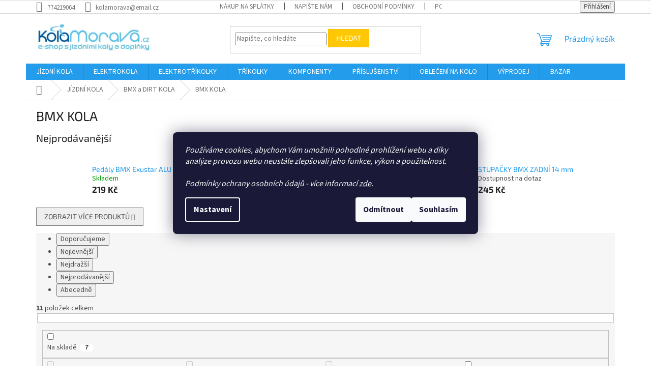

--- FILE ---
content_type: text/html; charset=utf-8
request_url: https://www.kolamorava.cz/bmx-kola/
body_size: 28033
content:
<!doctype html><html lang="cs" dir="ltr" class="header-background-light external-fonts-loaded"><head><meta charset="utf-8" /><meta name="viewport" content="width=device-width,initial-scale=1" /><title>BMX kola - KolaMorava.cz</title><link rel="preconnect" href="https://cdn.myshoptet.com" /><link rel="dns-prefetch" href="https://cdn.myshoptet.com" /><link rel="preload" href="https://cdn.myshoptet.com/prj/dist/master/cms/libs/jquery/jquery-1.11.3.min.js" as="script" /><link href="https://cdn.myshoptet.com/prj/dist/master/cms/templates/frontend_templates/shared/css/font-face/source-sans-3.css" rel="stylesheet"><link href="https://cdn.myshoptet.com/prj/dist/master/cms/templates/frontend_templates/shared/css/font-face/exo-2.css" rel="stylesheet"><link href="https://cdn.myshoptet.com/prj/dist/master/shop/dist/font-shoptet-11.css.62c94c7785ff2cea73b2.css" rel="stylesheet"><script>
dataLayer = [];
dataLayer.push({'shoptet' : {
    "pageId": 915,
    "pageType": "category",
    "currency": "CZK",
    "currencyInfo": {
        "decimalSeparator": ",",
        "exchangeRate": 1,
        "priceDecimalPlaces": 0,
        "symbol": "K\u010d",
        "symbolLeft": 0,
        "thousandSeparator": " "
    },
    "language": "cs",
    "projectId": 394739,
    "category": {
        "guid": "91458a30-358c-11eb-aaaf-b8ca3a6063f8",
        "path": "J\u00cdZDN\u00cd KOLA | BMX a DIRT KOLA | BMX KOLA",
        "parentCategoryGuid": "dffc58b0-3586-11eb-aaaf-b8ca3a6063f8"
    },
    "cartInfo": {
        "id": null,
        "freeShipping": false,
        "freeShippingFrom": null,
        "leftToFreeGift": {
            "formattedPrice": "0 K\u010d",
            "priceLeft": 0
        },
        "freeGift": false,
        "leftToFreeShipping": {
            "priceLeft": null,
            "dependOnRegion": null,
            "formattedPrice": null
        },
        "discountCoupon": [],
        "getNoBillingShippingPrice": {
            "withoutVat": 0,
            "vat": 0,
            "withVat": 0
        },
        "cartItems": [],
        "taxMode": "ORDINARY"
    },
    "cart": [],
    "customer": {
        "priceRatio": 1,
        "priceListId": 1,
        "groupId": null,
        "registered": false,
        "mainAccount": false
    }
}});
dataLayer.push({'cookie_consent' : {
    "marketing": "denied",
    "analytics": "denied"
}});
document.addEventListener('DOMContentLoaded', function() {
    shoptet.consent.onAccept(function(agreements) {
        if (agreements.length == 0) {
            return;
        }
        dataLayer.push({
            'cookie_consent' : {
                'marketing' : (agreements.includes(shoptet.config.cookiesConsentOptPersonalisation)
                    ? 'granted' : 'denied'),
                'analytics': (agreements.includes(shoptet.config.cookiesConsentOptAnalytics)
                    ? 'granted' : 'denied')
            },
            'event': 'cookie_consent'
        });
    });
});
</script>
<meta property="og:type" content="website"><meta property="og:site_name" content="kolamorava.cz"><meta property="og:url" content="https://www.kolamorava.cz/bmx-kola/"><meta property="og:title" content="BMX kola - KolaMorava.cz"><meta name="author" content="KolaMorava.cz - Internetový obchod s jízdními koly, elektrokoly a doplňky"><meta name="web_author" content="Shoptet.cz"><meta name="dcterms.rightsHolder" content="www.kolamorava.cz"><meta name="robots" content="index,follow"><meta property="og:image" content="https://www.kolamorava.cz/user/categories/orig/kat_bmx.jpg"><meta property="og:description" content="BMX kola "><meta name="description" content="BMX kola "><style>:root {--color-primary: #239ceb;--color-primary-h: 204;--color-primary-s: 83%;--color-primary-l: 53%;--color-primary-hover: #1997e5;--color-primary-hover-h: 203;--color-primary-hover-s: 80%;--color-primary-hover-l: 50%;--color-secondary: #468c98;--color-secondary-h: 189;--color-secondary-s: 37%;--color-secondary-l: 44%;--color-secondary-hover: #3b7580;--color-secondary-hover-h: 190;--color-secondary-hover-s: 37%;--color-secondary-hover-l: 37%;--color-tertiary: #ffc807;--color-tertiary-h: 47;--color-tertiary-s: 100%;--color-tertiary-l: 51%;--color-tertiary-hover: #ffbb00;--color-tertiary-hover-h: 44;--color-tertiary-hover-s: 100%;--color-tertiary-hover-l: 50%;--color-header-background: #ffffff;--template-font: "Source Sans 3";--template-headings-font: "Exo 2";--header-background-url: url("[data-uri]");--cookies-notice-background: #1A1937;--cookies-notice-color: #F8FAFB;--cookies-notice-button-hover: #f5f5f5;--cookies-notice-link-hover: #27263f;--templates-update-management-preview-mode-content: "Náhled aktualizací šablony je aktivní pro váš prohlížeč."}</style>
    
    <link href="https://cdn.myshoptet.com/prj/dist/master/shop/dist/main-11.less.5a24dcbbdabfd189c152.css" rel="stylesheet" />
                <link href="https://cdn.myshoptet.com/prj/dist/master/shop/dist/mobile-header-v1-11.less.1ee105d41b5f713c21aa.css" rel="stylesheet" />
    
    <script>var shoptet = shoptet || {};</script>
    <script src="https://cdn.myshoptet.com/prj/dist/master/shop/dist/main-3g-header.js.27c4444ba5dd6be3416d.js"></script>
<!-- User include --><!-- api 605(253) html code header -->
<style>
    /*.nf-v2 .message, .nf-v2 div.message {
        visibility: hidden;
    }*/
</style>
<script>
    var shoptetakNotificationsSettings={"useRoundingCorners":true,"useNotificationGradient":true,"useLongNotificationGradient":true,"darkMode":false,"notificationsActivation":true,"notificationsPosition":"bottom-left","notificationsEffect":"zoom"};

    var body=document.getElementsByTagName("body")[0];
    const root = document.documentElement;

    if (shoptetakNotificationsSettings.notificationsActivation) {
        root.classList.add("nf-v2");

        if (shoptetakNotificationsSettings.useRoundingCorners) {
            root.classList.add("st-nf-rounding-corners");
        }
        if (shoptetakNotificationsSettings.useNotificationGradient) {
            root.classList.add("st-nf-notification-gradient");
        }
        if (shoptetakNotificationsSettings.useLongNotificationGradient) {
            root.classList.add("st-nf-long-gradient");
        }
        if (shoptetakNotificationsSettings.darkMode) {
            root.classList.add("st-nf-dark-mode");
        }
        if (shoptetakNotificationsSettings.notificationsPosition) {
            if (shoptetakNotificationsSettings.notificationsPosition === 'bottom-left') {
                root.classList.add("st-nf-bleft");
            }
            if (shoptetakNotificationsSettings.notificationsPosition === 'bottom-right') {
                root.classList.add("st-nf-bright");
            }
            if (shoptetakNotificationsSettings.notificationsPosition === 'top-left') {
                root.classList.add("st-nf-tleft");
            }
            if (shoptetakNotificationsSettings.notificationsPosition === 'top-right') {
                root.classList.add("st-nf-tright");
            }
        }
        if (shoptetakNotificationsSettings.notificationsEffect) {
            if (shoptetakNotificationsSettings.notificationsEffect === 'slide') {
                root.classList.add("st-nf-slide");
            }
            if (shoptetakNotificationsSettings.notificationsEffect === 'fade') {
                root.classList.add("st-nf-fade");
            }
            if (shoptetakNotificationsSettings.notificationsEffect === 'zoom') {
                root.classList.add("st-nf-zoom");
            }
        }
    }

    function init() {
        if (document.getElementsByClassName("template-04").length) {
            document.getElementsByTagName('html')[0].classList.add("nf-templ-04");
        }
    }
    /* for Mozilla/Opera9 */
    if (document.addEventListener) {
        document.addEventListener("DOMContentLoaded", init, false);
    }
    /* for Internet Explorer */
    /*@cc_on @*/
    /*@if (@_win32)
      document.write("<script id=__ie_onload defer src=javascript:void(0)><\/script>");
      var script = document.getElementById("__ie_onload");
      script.onreadystatechange = function() {
        if (this.readyState == "complete") {
          init(); // call the onload handler
        }
      };
    /*@end @*/

    /* for Safari */
    if (/WebKit/i.test(navigator.userAgent)) { // sniff
        var _timer = setInterval(function () {
            if (/loaded|complete/.test(document.readyState)) {
                init(); // call the onload handler
            }
        }, 10);
    }

    /* for other browsers */
    window.onload = init;
</script>

<!-- service 605(253) html code header -->
<link rel="stylesheet" href="https://cdn.myshoptet.com/usr/shoptet.tomashlad.eu/user/documents/extras/notifications-v2/screen.min.css?v=26"/>

<!-- service 1603(1193) html code header -->
<style>
.mobile .p-thumbnail:not(.highlighted):hover::before {
    opacity: 0 !important;
}
</style>
<!-- service 409(63) html code header -->
<style>
#filters h4{cursor:pointer;}[class~=slider-wrapper],[class~=filter-section]{padding-left:0;}#filters h4{padding-left:13.5pt;}[class~=filter-section],[class~=slider-wrapper]{padding-bottom:0 !important;}#filters h4:before{position:absolute;}#filters h4:before{left:0;}[class~=filter-section],[class~=slider-wrapper]{padding-right:0;}#filters h4{padding-bottom:9pt;}#filters h4{padding-right:13.5pt;}#filters > .slider-wrapper,[class~=slider-wrapper] > div,.filter-sections form,[class~=slider-wrapper][class~=filter-section] > div,.razeni > form{display:none;}#filters h4:before,#filters .otevreny h4:before{content:"\e911";}#filters h4{padding-top:9pt;}[class~=filter-section],[class~=slider-wrapper]{padding-top:0 !important;}[class~=filter-section]{border-top-width:0 !important;}[class~=filter-section]{border-top-style:none !important;}[class~=filter-section]{border-top-color:currentColor !important;}#filters .otevreny h4:before,#filters h4:before{font-family:shoptet;}#filters h4{position:relative;}#filters h4{margin-left:0 !important;}[class~=filter-section]{border-image:none !important;}#filters h4{margin-bottom:0 !important;}#filters h4{margin-right:0 !important;}#filters h4{margin-top:0 !important;}#filters h4{border-top-width:.0625pc;}#filters h4{border-top-style:solid;}#filters h4{border-top-color:#e0e0e0;}[class~=slider-wrapper]{max-width:none;}[class~=otevreny] form,.slider-wrapper.otevreny > div,[class~=slider-wrapper][class~=otevreny] > div,.otevreny form{display:block;}#filters h4{border-image:none;}[class~=param-filter-top]{margin-bottom:.9375pc;}[class~=otevreny] form{margin-bottom:15pt;}[class~=slider-wrapper]{color:inherit;}#filters .otevreny h4:before{-webkit-transform:rotate(180deg);}[class~=slider-wrapper],#filters h4:before{background:none;}#filters h4:before{-webkit-transform:rotate(90deg);}#filters h4:before{-moz-transform:rotate(90deg);}[class~=param-filter-top] form{display:block !important;}#filters h4:before{-o-transform:rotate(90deg);}#filters h4:before{-ms-transform:rotate(90deg);}#filters h4:before{transform:rotate(90deg);}#filters h4:before{font-size:.104166667in;}#filters .otevreny h4:before{-moz-transform:rotate(180deg);}#filters .otevreny h4:before{-o-transform:rotate(180deg);}#filters h4:before{top:36%;}#filters .otevreny h4:before{-ms-transform:rotate(180deg);}#filters h4:before{height:auto;}#filters h4:before{width:auto;}#filters .otevreny h4:before{transform:rotate(180deg);}
@media screen and (max-width: 767px) {
.param-filter-top{padding-top: 15px;}
}
#content .filters-wrapper > div:first-of-type, #footer .filters-wrapper > div:first-of-type {text-align: left;}
.template-11.one-column-body .content .filter-sections{padding-top: 15px; padding-bottom: 15px;}
</style>
<!-- service 425(79) html code header -->
<style>
.hodnoceni:before{content: "Jak o nás mluví zákazníci";}
.hodnoceni.svk:before{content: "Ako o nás hovoria zákazníci";}
.hodnoceni.hun:before{content: "Mit mondanak rólunk a felhasználók";}
.hodnoceni.pl:before{content: "Co mówią o nas klienci";}
.hodnoceni.eng:before{content: "Customer reviews";}
.hodnoceni.de:before{content: "Was unsere Kunden über uns denken";}
.hodnoceni.ro:before{content: "Ce spun clienții despre noi";}
.hodnoceni{margin: 20px auto;}
body:not(.paxio-merkur):not(.venus):not(.jupiter) .hodnoceni .vote-wrap {border: 0 !important;width: 24.5%;flex-basis: 25%;padding: 10px 20px !important;display: inline-block;margin: 0;vertical-align: top;}
.multiple-columns-body #content .hodnoceni .vote-wrap {width: 49%;flex-basis: 50%;}
.hodnoceni .votes-wrap {display: block; border: 1px solid #f7f7f7;margin: 0;width: 100%;max-width: none;padding: 10px 0; background: #fff;}
.hodnoceni .vote-wrap:nth-child(n+5){display: none !important;}
.hodnoceni:before{display: block;font-size: 18px;padding: 10px 20px;background: #fcfcfc;}
.sidebar .hodnoceni .vote-pic, .sidebar .hodnoceni .vote-initials{display: block;}
.sidebar .hodnoceni .vote-wrap, #column-l #column-l-in .hodnoceni .vote-wrap {width: 100% !important; display: block;}
.hodnoceni > a{display: block;text-align: right;padding-top: 6px;}
.hodnoceni > a:after{content: "››";display: inline-block;margin-left: 2px;}
.sidebar .hodnoceni:before, #column-l #column-l-in .hodnoceni:before {background: none !important; padding-left: 0 !important;}
.template-10 .hodnoceni{max-width: 952px !important;}
.page-detail .hodnoceni > a{font-size: 14px;}
.page-detail .hodnoceni{margin-bottom: 30px;}
@media screen and (min-width: 992px) and (max-width: 1199px) {
.hodnoceni .vote-rating{display: block;}
.hodnoceni .vote-time{display: block;margin-top: 3px;}
.hodnoceni .vote-delimeter{display: none;}
}
@media screen and (max-width: 991px) {
body:not(.paxio-merkur):not(.venus):not(.jupiter) .hodnoceni .vote-wrap {width: 49%;flex-basis: 50%;}
.multiple-columns-body #content .hodnoceni .vote-wrap {width: 99%;flex-basis: 100%;}
}
@media screen and (max-width: 767px) {
body:not(.paxio-merkur):not(.venus):not(.jupiter) .hodnoceni .vote-wrap {width: 99%;flex-basis: 100%;}
}
.home #main-product .hodnoceni{margin: 0 0 60px 0;}
.hodnoceni .votes-wrap.admin-response{display: none !important;}
.hodnoceni .vote-pic {width: 100px;}
.hodnoceni .vote-delimeter{display: none;}
.hodnoceni .vote-rating{display: block;}
.hodnoceni .vote-time {display: block;margin-top: 5px;}
@media screen and (min-width: 768px){
.template-12 .hodnoceni{max-width: 747px; margin-left: auto; margin-right: auto;}
}
@media screen and (min-width: 992px){
.template-12 .hodnoceni{max-width: 972px;}
}
@media screen and (min-width: 1200px){
.template-12 .hodnoceni{max-width: 1418px;}
}
.template-14 .hodnoceni .vote-initials{margin: 0 auto;}
.vote-pic img::before {display: none;}
.hodnoceni + .hodnoceni {display: none;}
</style>
<!-- project html code header -->
<script>
window.Ladzo={
    verze:1.001,
};
</script>
<link type="text/css" rel="stylesheet" media="screen" href="/user/documents/ladzo/css/ladzo.css?v1.0.2" />
<!-- /User include --><link rel="shortcut icon" href="/favicon.ico" type="image/x-icon" /><link rel="canonical" href="https://www.kolamorava.cz/bmx-kola/" />    <script>
        var _hwq = _hwq || [];
        _hwq.push(['setKey', 'CEC3435AE714FC878D063C3A35764CD9']);
        _hwq.push(['setTopPos', '100']);
        _hwq.push(['showWidget', '21']);
        (function() {
            var ho = document.createElement('script');
            ho.src = 'https://cz.im9.cz/direct/i/gjs.php?n=wdgt&sak=CEC3435AE714FC878D063C3A35764CD9';
            var s = document.getElementsByTagName('script')[0]; s.parentNode.insertBefore(ho, s);
        })();
    </script>
</head><body class="desktop id-915 in-bmx-kola template-11 type-category one-column-body columns-3 ums_forms_redesign--off ums_a11y_category_page--on ums_discussion_rating_forms--off ums_flags_display_unification--on ums_a11y_login--on mobile-header-version-1"><noscript>
    <style>
        #header {
            padding-top: 0;
            position: relative !important;
            top: 0;
        }
        .header-navigation {
            position: relative !important;
        }
        .overall-wrapper {
            margin: 0 !important;
        }
        body:not(.ready) {
            visibility: visible !important;
        }
    </style>
    <div class="no-javascript">
        <div class="no-javascript__title">Musíte změnit nastavení vašeho prohlížeče</div>
        <div class="no-javascript__text">Podívejte se na: <a href="https://www.google.com/support/bin/answer.py?answer=23852">Jak povolit JavaScript ve vašem prohlížeči</a>.</div>
        <div class="no-javascript__text">Pokud používáte software na blokování reklam, může být nutné povolit JavaScript z této stránky.</div>
        <div class="no-javascript__text">Děkujeme.</div>
    </div>
</noscript>

        <div id="fb-root"></div>
        <script>
            window.fbAsyncInit = function() {
                FB.init({
                    autoLogAppEvents : true,
                    xfbml            : true,
                    version          : 'v24.0'
                });
            };
        </script>
        <script async defer crossorigin="anonymous" src="https://connect.facebook.net/cs_CZ/sdk.js#xfbml=1&version=v24.0"></script>    <div class="siteCookies siteCookies--center siteCookies--dark js-siteCookies" role="dialog" data-testid="cookiesPopup" data-nosnippet>
        <div class="siteCookies__form">
            <div class="siteCookies__content">
                <div class="siteCookies__text">
                    <em>Používáme cookies, abychom Vám umožnili pohodlné prohlížení webu a díky analýze provozu webu neustále zlepšovali jeho funkce, výkon a použitelnost.<br /><br /><span>Podmínky ochrany osobních údajů - více informací <a href="https://394739.myshoptet.com/podminky-ochrany-osobnich-udaju/" target="\">zde</a>.</span></em>
                </div>
                <p class="siteCookies__links">
                    <button class="siteCookies__link js-cookies-settings" aria-label="Nastavení cookies" data-testid="cookiesSettings">Nastavení</button>
                </p>
            </div>
            <div class="siteCookies__buttonWrap">
                                    <button class="siteCookies__button js-cookiesConsentSubmit" value="reject" aria-label="Odmítnout cookies" data-testid="buttonCookiesReject">Odmítnout</button>
                                <button class="siteCookies__button js-cookiesConsentSubmit" value="all" aria-label="Přijmout cookies" data-testid="buttonCookiesAccept">Souhlasím</button>
            </div>
        </div>
        <script>
            document.addEventListener("DOMContentLoaded", () => {
                const siteCookies = document.querySelector('.js-siteCookies');
                document.addEventListener("scroll", shoptet.common.throttle(() => {
                    const st = document.documentElement.scrollTop;
                    if (st > 1) {
                        siteCookies.classList.add('siteCookies--scrolled');
                    } else {
                        siteCookies.classList.remove('siteCookies--scrolled');
                    }
                }, 100));
            });
        </script>
    </div>
<a href="#content" class="skip-link sr-only">Přejít na obsah</a><div class="overall-wrapper"><div class="user-action"><div class="container">
    <div class="user-action-in">
                    <div id="login" class="user-action-login popup-widget login-widget" role="dialog" aria-labelledby="loginHeading">
        <div class="popup-widget-inner">
                            <h2 id="loginHeading">Přihlášení k vašemu účtu</h2><div id="customerLogin"><form action="/action/Customer/Login/" method="post" id="formLoginIncluded" class="csrf-enabled formLogin" data-testid="formLogin"><input type="hidden" name="referer" value="" /><div class="form-group"><div class="input-wrapper email js-validated-element-wrapper no-label"><input type="email" name="email" class="form-control" autofocus placeholder="E-mailová adresa (např. jan@novak.cz)" data-testid="inputEmail" autocomplete="email" required /></div></div><div class="form-group"><div class="input-wrapper password js-validated-element-wrapper no-label"><input type="password" name="password" class="form-control" placeholder="Heslo" data-testid="inputPassword" autocomplete="current-password" required /><span class="no-display">Nemůžete vyplnit toto pole</span><input type="text" name="surname" value="" class="no-display" /></div></div><div class="form-group"><div class="login-wrapper"><button type="submit" class="btn btn-secondary btn-text btn-login" data-testid="buttonSubmit">Přihlásit se</button><div class="password-helper"><a href="/registrace/" data-testid="signup" rel="nofollow">Nová registrace</a><a href="/klient/zapomenute-heslo/" rel="nofollow">Zapomenuté heslo</a></div></div></div></form>
</div>                    </div>
    </div>

                            <div id="cart-widget" class="user-action-cart popup-widget cart-widget loader-wrapper" data-testid="popupCartWidget" role="dialog" aria-hidden="true">
    <div class="popup-widget-inner cart-widget-inner place-cart-here">
        <div class="loader-overlay">
            <div class="loader"></div>
        </div>
    </div>

    <div class="cart-widget-button">
        <a href="/kosik/" class="btn btn-conversion" id="continue-order-button" rel="nofollow" data-testid="buttonNextStep">Pokračovat do košíku</a>
    </div>
</div>
            </div>
</div>
</div><div class="top-navigation-bar" data-testid="topNavigationBar">

    <div class="container">

        <div class="top-navigation-contacts">
            <strong>Zákaznická podpora:</strong><a href="tel:774219064" class="project-phone" aria-label="Zavolat na 774219064" data-testid="contactboxPhone"><span>774219064</span></a><a href="mailto:kolamorava@email.cz" class="project-email" data-testid="contactboxEmail"><span>kolamorava@email.cz</span></a>        </div>

                            <div class="top-navigation-menu">
                <div class="top-navigation-menu-trigger"></div>
                <ul class="top-navigation-bar-menu">
                                            <li class="top-navigation-menu-item-1597">
                            <a href="/splatkovy-prodej/" target="blank">Nákup na splátky</a>
                        </li>
                                            <li class="top-navigation-menu-item-29">
                            <a href="/napiste-nam/">Napište nám</a>
                        </li>
                                            <li class="top-navigation-menu-item-39">
                            <a href="/obchodni-podminky/">Obchodní podmínky</a>
                        </li>
                                            <li class="top-navigation-menu-item-691">
                            <a href="/podminky-ochrany-osobnich-udaju/">Podmínky ochrany osobních údajů </a>
                        </li>
                                            <li class="top-navigation-menu-item-27">
                            <a href="/jak-reklamovat/">Jak reklamovat</a>
                        </li>
                                            <li class="top-navigation-menu-item-1406">
                            <a href="/jak-vybrat-velikost-kola/">Jak vybrat velikost kola</a>
                        </li>
                                            <li class="top-navigation-menu-item-1430">
                            <a href="/jak-vracet/">Jak vracet</a>
                        </li>
                                            <li class="top-navigation-menu-item-external-56">
                            <a href="https://www.kolamorava.cz/velosport-prerov-prodejna/">Prodejna</a>
                        </li>
                                            <li class="top-navigation-menu-item-external-59">
                            <a href="https://www.kolamorava.cz/sluzby/https-www-kolamorava-cz-kontakty/">O nás + kontakty</a>
                        </li>
                                    </ul>
                <ul class="top-navigation-bar-menu-helper"></ul>
            </div>
        
        <div class="top-navigation-tools">
            <div class="responsive-tools">
                <a href="#" class="toggle-window" data-target="search" aria-label="Hledat" data-testid="linkSearchIcon"></a>
                                                            <a href="#" class="toggle-window" data-target="login"></a>
                                                    <a href="#" class="toggle-window" data-target="navigation" aria-label="Menu" data-testid="hamburgerMenu"></a>
            </div>
                        <button class="top-nav-button top-nav-button-login toggle-window" type="button" data-target="login" aria-haspopup="dialog" aria-controls="login" aria-expanded="false" data-testid="signin"><span>Přihlášení</span></button>        </div>

    </div>

</div>
<header id="header"><div class="container navigation-wrapper">
    <div class="header-top">
        <div class="site-name-wrapper">
            <div class="site-name"><a href="/" data-testid="linkWebsiteLogo"><img src="https://cdn.myshoptet.com/usr/www.kolamorava.cz/user/logos/log-2-2.jpg" alt="KolaMorava.cz - Internetový obchod s jízdními koly, elektrokoly a doplňky" fetchpriority="low" /></a></div>        </div>
        <div class="search" itemscope itemtype="https://schema.org/WebSite">
            <meta itemprop="headline" content="BMX KOLA"/><meta itemprop="url" content="https://www.kolamorava.cz"/><meta itemprop="text" content="BMX kola "/>            <form action="/action/ProductSearch/prepareString/" method="post"
    id="formSearchForm" class="search-form compact-form js-search-main"
    itemprop="potentialAction" itemscope itemtype="https://schema.org/SearchAction" data-testid="searchForm">
    <fieldset>
        <meta itemprop="target"
            content="https://www.kolamorava.cz/vyhledavani/?string={string}"/>
        <input type="hidden" name="language" value="cs"/>
        
            
<input
    type="search"
    name="string"
        class="query-input form-control search-input js-search-input"
    placeholder="Napište, co hledáte"
    autocomplete="off"
    required
    itemprop="query-input"
    aria-label="Vyhledávání"
    data-testid="searchInput"
>
            <button type="submit" class="btn btn-default" data-testid="searchBtn">Hledat</button>
        
    </fieldset>
</form>
        </div>
        <div class="navigation-buttons">
                
    <a href="/kosik/" class="btn btn-icon toggle-window cart-count" data-target="cart" data-hover="true" data-redirect="true" data-testid="headerCart" rel="nofollow" aria-haspopup="dialog" aria-expanded="false" aria-controls="cart-widget">
        
                <span class="sr-only">Nákupní košík</span>
        
            <span class="cart-price visible-lg-inline-block" data-testid="headerCartPrice">
                                    Prázdný košík                            </span>
        
    
            </a>
        </div>
    </div>
    <nav id="navigation" aria-label="Hlavní menu" data-collapsible="true"><div class="navigation-in menu"><ul class="menu-level-1" role="menubar" data-testid="headerMenuItems"><li class="menu-item-693 ext" role="none"><a href="/jizdni-kola/" data-testid="headerMenuItem" role="menuitem" aria-haspopup="true" aria-expanded="false"><b>JÍZDNÍ KOLA</b><span class="submenu-arrow"></span></a><ul class="menu-level-2" aria-label="JÍZDNÍ KOLA" tabindex="-1" role="menu"><li class="menu-item-699 has-third-level" role="none"><a href="/krosova-kola/" class="menu-image" data-testid="headerMenuItem" tabindex="-1" aria-hidden="true"><img src="data:image/svg+xml,%3Csvg%20width%3D%22140%22%20height%3D%22100%22%20xmlns%3D%22http%3A%2F%2Fwww.w3.org%2F2000%2Fsvg%22%3E%3C%2Fsvg%3E" alt="" aria-hidden="true" width="140" height="100"  data-src="https://cdn.myshoptet.com/usr/www.kolamorava.cz/user/categories/thumb/krodrs.jpg" fetchpriority="low" /></a><div><a href="/krosova-kola/" data-testid="headerMenuItem" role="menuitem"><span>KROSOVÁ KOLA</span></a>
                                                    <ul class="menu-level-3" role="menu">
                                                                    <li class="menu-item-720" role="none">
                                        <a href="/krosova-kola-panska/" data-testid="headerMenuItem" role="menuitem">
                                            PÁNSKÁ KROSOVÁ KOLA</a>,                                    </li>
                                                                    <li class="menu-item-723" role="none">
                                        <a href="/krosova-kola-damska/" data-testid="headerMenuItem" role="menuitem">
                                            DÁMSKÁ KROSOVÁ KOLA</a>                                    </li>
                                                            </ul>
                        </div></li><li class="menu-item-837 has-third-level" role="none"><a href="/trekingova-kola-2/" class="menu-image" data-testid="headerMenuItem" tabindex="-1" aria-hidden="true"><img src="data:image/svg+xml,%3Csvg%20width%3D%22140%22%20height%3D%22100%22%20xmlns%3D%22http%3A%2F%2Fwww.w3.org%2F2000%2Fsvg%22%3E%3C%2Fsvg%3E" alt="" aria-hidden="true" width="140" height="100"  data-src="https://cdn.myshoptet.com/usr/www.kolamorava.cz/user/categories/thumb/trek.jpg" fetchpriority="low" /></a><div><a href="/trekingova-kola-2/" data-testid="headerMenuItem" role="menuitem"><span>TREKINGOVÁ KOLA</span></a>
                                                    <ul class="menu-level-3" role="menu">
                                                                    <li class="menu-item-843" role="none">
                                        <a href="/trekingova-kola-panska/" data-testid="headerMenuItem" role="menuitem">
                                            PÁNSKÁ TREKINGOVÁ KOLA</a>,                                    </li>
                                                                    <li class="menu-item-858" role="none">
                                        <a href="/trekingova-kola-damska/" data-testid="headerMenuItem" role="menuitem">
                                            DÁMSKÁ TREKINGOVÁ KOLA</a>                                    </li>
                                                            </ul>
                        </div></li><li class="menu-item-846 has-third-level" role="none"><a href="/horska-kola-26/" class="menu-image" data-testid="headerMenuItem" tabindex="-1" aria-hidden="true"><img src="data:image/svg+xml,%3Csvg%20width%3D%22140%22%20height%3D%22100%22%20xmlns%3D%22http%3A%2F%2Fwww.w3.org%2F2000%2Fsvg%22%3E%3C%2Fsvg%3E" alt="" aria-hidden="true" width="140" height="100"  data-src="https://cdn.myshoptet.com/usr/www.kolamorava.cz/user/categories/thumb/kolo-1.jpg" fetchpriority="low" /></a><div><a href="/horska-kola-26/" data-testid="headerMenuItem" role="menuitem"><span>26&quot; HORSKÁ KOLA</span></a>
                                                    <ul class="menu-level-3" role="menu">
                                                                    <li class="menu-item-849" role="none">
                                        <a href="/horska-kola-26--panske/" data-testid="headerMenuItem" role="menuitem">
                                            PÁNSKÁ 26&quot; HORSKÁ KOLA</a>,                                    </li>
                                                                    <li class="menu-item-852" role="none">
                                        <a href="/horska-kola-26--damske/" data-testid="headerMenuItem" role="menuitem">
                                            DÁMSKÁ 26&quot; HORSKÁ KOLA</a>                                    </li>
                                                            </ul>
                        </div></li><li class="menu-item-855 has-third-level" role="none"><a href="/horska-kola-27-5/" class="menu-image" data-testid="headerMenuItem" tabindex="-1" aria-hidden="true"><img src="data:image/svg+xml,%3Csvg%20width%3D%22140%22%20height%3D%22100%22%20xmlns%3D%22http%3A%2F%2Fwww.w3.org%2F2000%2Fsvg%22%3E%3C%2Fsvg%3E" alt="" aria-hidden="true" width="140" height="100"  data-src="https://cdn.myshoptet.com/usr/www.kolamorava.cz/user/categories/thumb/27.jpg" fetchpriority="low" /></a><div><a href="/horska-kola-27-5/" data-testid="headerMenuItem" role="menuitem"><span>27,5&quot; HORSKÁ KOLA</span></a>
                                                    <ul class="menu-level-3" role="menu">
                                                                    <li class="menu-item-861" role="none">
                                        <a href="/horska-kola-27-5--panska/" data-testid="headerMenuItem" role="menuitem">
                                            PÁNSKÁ 27,5&quot; HORSKÁ KOLA</a>,                                    </li>
                                                                    <li class="menu-item-864" role="none">
                                        <a href="/horska-kola-27-5--damska/" data-testid="headerMenuItem" role="menuitem">
                                            DÁMSKÁ 27,5&quot; HORSKÁ KOLA</a>                                    </li>
                                                            </ul>
                        </div></li><li class="menu-item-867 has-third-level" role="none"><a href="/horska-kola-29/" class="menu-image" data-testid="headerMenuItem" tabindex="-1" aria-hidden="true"><img src="data:image/svg+xml,%3Csvg%20width%3D%22140%22%20height%3D%22100%22%20xmlns%3D%22http%3A%2F%2Fwww.w3.org%2F2000%2Fsvg%22%3E%3C%2Fsvg%3E" alt="" aria-hidden="true" width="140" height="100"  data-src="https://cdn.myshoptet.com/usr/www.kolamorava.cz/user/categories/thumb/29.jpg" fetchpriority="low" /></a><div><a href="/horska-kola-29/" data-testid="headerMenuItem" role="menuitem"><span>29&quot; HORSKÁ KOLA</span></a>
                                                    <ul class="menu-level-3" role="menu">
                                                                    <li class="menu-item-1670" role="none">
                                        <a href="/celoodpruzena-full-mtb-kola/" data-testid="headerMenuItem" role="menuitem">
                                            CELOODPRUŽENÁ MTB KOLA</a>,                                    </li>
                                                                    <li class="menu-item-870" role="none">
                                        <a href="/horska-kola-29--panska/" data-testid="headerMenuItem" role="menuitem">
                                            PÁNSKÁ 29&quot; HORSKÁ KOLA</a>,                                    </li>
                                                                    <li class="menu-item-873" role="none">
                                        <a href="/horska-kola-29--damska/" data-testid="headerMenuItem" role="menuitem">
                                            DÁMSKÁ 29&quot; HORSKÁ KOLA</a>                                    </li>
                                                            </ul>
                        </div></li><li class="menu-item-876 has-third-level" role="none"><a href="/bmx-a-dirt-kola/" class="menu-image" data-testid="headerMenuItem" tabindex="-1" aria-hidden="true"><img src="data:image/svg+xml,%3Csvg%20width%3D%22140%22%20height%3D%22100%22%20xmlns%3D%22http%3A%2F%2Fwww.w3.org%2F2000%2Fsvg%22%3E%3C%2Fsvg%3E" alt="" aria-hidden="true" width="140" height="100"  data-src="https://cdn.myshoptet.com/usr/www.kolamorava.cz/user/categories/thumb/dirt.jpg" fetchpriority="low" /></a><div><a href="/bmx-a-dirt-kola/" data-testid="headerMenuItem" role="menuitem"><span>BMX a DIRT KOLA</span></a>
                                                    <ul class="menu-level-3" role="menu">
                                                                    <li class="menu-item-915" role="none">
                                        <a href="/bmx-kola/" class="active" data-testid="headerMenuItem" role="menuitem">
                                            BMX KOLA</a>,                                    </li>
                                                                    <li class="menu-item-918" role="none">
                                        <a href="/dirt-kola/" data-testid="headerMenuItem" role="menuitem">
                                            DIRT KOLA</a>                                    </li>
                                                            </ul>
                        </div></li><li class="menu-item-879 has-third-level" role="none"><a href="/detska-kola-2/" class="menu-image" data-testid="headerMenuItem" tabindex="-1" aria-hidden="true"><img src="data:image/svg+xml,%3Csvg%20width%3D%22140%22%20height%3D%22100%22%20xmlns%3D%22http%3A%2F%2Fwww.w3.org%2F2000%2Fsvg%22%3E%3C%2Fsvg%3E" alt="" aria-hidden="true" width="140" height="100"  data-src="https://cdn.myshoptet.com/usr/www.kolamorava.cz/user/categories/thumb/d__tsk__.jpg" fetchpriority="low" /></a><div><a href="/detska-kola-2/" data-testid="headerMenuItem" role="menuitem"><span>DĚTSKÁ a JUNIORSKÁ KOLA</span></a>
                                                    <ul class="menu-level-3" role="menu">
                                                                    <li class="menu-item-882" role="none">
                                        <a href="/detska-kola-12/" data-testid="headerMenuItem" role="menuitem">
                                            Dětská kola - 12&#039;&#039; (2 – 4 roky)</a>,                                    </li>
                                                                    <li class="menu-item-885" role="none">
                                        <a href="/detska-kola-16/" data-testid="headerMenuItem" role="menuitem">
                                            Dětská kola - 16&#039;&#039; (4 – 6 let)</a>,                                    </li>
                                                                    <li class="menu-item-888" role="none">
                                        <a href="/detska-kola-20/" data-testid="headerMenuItem" role="menuitem">
                                            Dětská kola - 20&quot; (6 – 9 let)</a>,                                    </li>
                                                                    <li class="menu-item-891" role="none">
                                        <a href="/detska-kola-24/" data-testid="headerMenuItem" role="menuitem">
                                            Dětská kola - 24&quot; (9 – 12 let)</a>,                                    </li>
                                                                    <li class="menu-item-894" role="none">
                                        <a href="/detska-kola-26/" data-testid="headerMenuItem" role="menuitem">
                                            Juniorská kola 26&quot;/27,5&quot;</a>                                    </li>
                                                            </ul>
                        </div></li><li class="menu-item-897 has-third-level" role="none"><a href="/mestska-a-cestovni-kola/" class="menu-image" data-testid="headerMenuItem" tabindex="-1" aria-hidden="true"><img src="data:image/svg+xml,%3Csvg%20width%3D%22140%22%20height%3D%22100%22%20xmlns%3D%22http%3A%2F%2Fwww.w3.org%2F2000%2Fsvg%22%3E%3C%2Fsvg%3E" alt="" aria-hidden="true" width="140" height="100"  data-src="https://cdn.myshoptet.com/usr/www.kolamorava.cz/user/categories/thumb/mestske.jpg" fetchpriority="low" /></a><div><a href="/mestska-a-cestovni-kola/" data-testid="headerMenuItem" role="menuitem"><span>MĚSTSKÁ / CESTOVNÍ KOLA</span></a>
                                                    <ul class="menu-level-3" role="menu">
                                                                    <li class="menu-item-900" role="none">
                                        <a href="/mestska-a-cestovni-kola-26/" data-testid="headerMenuItem" role="menuitem">
                                            velikost kol 26&quot;</a>,                                    </li>
                                                                    <li class="menu-item-903" role="none">
                                        <a href="/mestska-a-cestovni-kola-28/" data-testid="headerMenuItem" role="menuitem">
                                            velikost kol 28&quot;</a>                                    </li>
                                                            </ul>
                        </div></li><li class="menu-item-906" role="none"><a href="/silnicni-kola/" class="menu-image" data-testid="headerMenuItem" tabindex="-1" aria-hidden="true"><img src="data:image/svg+xml,%3Csvg%20width%3D%22140%22%20height%3D%22100%22%20xmlns%3D%22http%3A%2F%2Fwww.w3.org%2F2000%2Fsvg%22%3E%3C%2Fsvg%3E" alt="" aria-hidden="true" width="140" height="100"  data-src="https://cdn.myshoptet.com/usr/www.kolamorava.cz/user/categories/thumb/slinic.jpg" fetchpriority="low" /></a><div><a href="/silnicni-kola/" data-testid="headerMenuItem" role="menuitem"><span>SILNIČNÍ / GRAVELOVÁ KOLA</span></a>
                        </div></li><li class="menu-item-909" role="none"><a href="/skladaci-kola/" class="menu-image" data-testid="headerMenuItem" tabindex="-1" aria-hidden="true"><img src="data:image/svg+xml,%3Csvg%20width%3D%22140%22%20height%3D%22100%22%20xmlns%3D%22http%3A%2F%2Fwww.w3.org%2F2000%2Fsvg%22%3E%3C%2Fsvg%3E" alt="" aria-hidden="true" width="140" height="100"  data-src="https://cdn.myshoptet.com/usr/www.kolamorava.cz/user/categories/thumb/kat_skladcka.jpg" fetchpriority="low" /></a><div><a href="/skladaci-kola/" data-testid="headerMenuItem" role="menuitem"><span>SKLÁDACÍ KOLA</span></a>
                        </div></li><li class="menu-item-912" role="none"><a href="/retro-kola/" class="menu-image" data-testid="headerMenuItem" tabindex="-1" aria-hidden="true"><img src="data:image/svg+xml,%3Csvg%20width%3D%22140%22%20height%3D%22100%22%20xmlns%3D%22http%3A%2F%2Fwww.w3.org%2F2000%2Fsvg%22%3E%3C%2Fsvg%3E" alt="" aria-hidden="true" width="140" height="100"  data-src="https://cdn.myshoptet.com/usr/www.kolamorava.cz/user/categories/thumb/retro.jpg" fetchpriority="low" /></a><div><a href="/retro-kola/" data-testid="headerMenuItem" role="menuitem"><span>RETRO KOLA</span></a>
                        </div></li></ul></li>
<li class="menu-item-708 ext" role="none"><a href="/elektrokola/" data-testid="headerMenuItem" role="menuitem" aria-haspopup="true" aria-expanded="false"><b>ELEKTROKOLA</b><span class="submenu-arrow"></span></a><ul class="menu-level-2" aria-label="ELEKTROKOLA" tabindex="-1" role="menu"><li class="menu-item-711" role="none"><a href="/mestska-elektrokola/" class="menu-image" data-testid="headerMenuItem" tabindex="-1" aria-hidden="true"><img src="data:image/svg+xml,%3Csvg%20width%3D%22140%22%20height%3D%22100%22%20xmlns%3D%22http%3A%2F%2Fwww.w3.org%2F2000%2Fsvg%22%3E%3C%2Fsvg%3E" alt="" aria-hidden="true" width="140" height="100"  data-src="https://cdn.myshoptet.com/usr/www.kolamorava.cz/user/categories/thumb/e-mestske.jpg" fetchpriority="low" /></a><div><a href="/mestska-elektrokola/" data-testid="headerMenuItem" role="menuitem"><span>MĚSTSKÁ ELEKTROKOLA</span></a>
                        </div></li><li class="menu-item-714" role="none"><a href="/trekingova-elektrokola/" class="menu-image" data-testid="headerMenuItem" tabindex="-1" aria-hidden="true"><img src="data:image/svg+xml,%3Csvg%20width%3D%22140%22%20height%3D%22100%22%20xmlns%3D%22http%3A%2F%2Fwww.w3.org%2F2000%2Fsvg%22%3E%3C%2Fsvg%3E" alt="" aria-hidden="true" width="140" height="100"  data-src="https://cdn.myshoptet.com/usr/www.kolamorava.cz/user/categories/thumb/e-trek.jpg" fetchpriority="low" /></a><div><a href="/trekingova-elektrokola/" data-testid="headerMenuItem" role="menuitem"><span>TREKINGOVÁ ELEKTROKOLA</span></a>
                        </div></li><li class="menu-item-717" role="none"><a href="/krosova-elektrokola/" class="menu-image" data-testid="headerMenuItem" tabindex="-1" aria-hidden="true"><img src="data:image/svg+xml,%3Csvg%20width%3D%22140%22%20height%3D%22100%22%20xmlns%3D%22http%3A%2F%2Fwww.w3.org%2F2000%2Fsvg%22%3E%3C%2Fsvg%3E" alt="" aria-hidden="true" width="140" height="100"  data-src="https://cdn.myshoptet.com/usr/www.kolamorava.cz/user/categories/thumb/e-kros.jpg" fetchpriority="low" /></a><div><a href="/krosova-elektrokola/" data-testid="headerMenuItem" role="menuitem"><span>KROSOVÁ ELEKTROKOLA</span></a>
                        </div></li><li class="menu-item-921 has-third-level" role="none"><a href="/horska-elektrokola/" class="menu-image" data-testid="headerMenuItem" tabindex="-1" aria-hidden="true"><img src="data:image/svg+xml,%3Csvg%20width%3D%22140%22%20height%3D%22100%22%20xmlns%3D%22http%3A%2F%2Fwww.w3.org%2F2000%2Fsvg%22%3E%3C%2Fsvg%3E" alt="" aria-hidden="true" width="140" height="100"  data-src="https://cdn.myshoptet.com/usr/www.kolamorava.cz/user/categories/thumb/ruby.jpg" fetchpriority="low" /></a><div><a href="/horska-elektrokola/" data-testid="headerMenuItem" role="menuitem"><span>HORSKÁ ELEKTROKOLA</span></a>
                                                    <ul class="menu-level-3" role="menu">
                                                                    <li class="menu-item-1394" role="none">
                                        <a href="/horska-kola-29-2/" data-testid="headerMenuItem" role="menuitem">
                                            ELEKTROKOLA MTB 29&quot;</a>,                                    </li>
                                                                    <li class="menu-item-1391" role="none">
                                        <a href="/horska-elektrokola-27-5/" data-testid="headerMenuItem" role="menuitem">
                                            ELEKTROKOLA MTB 27,5&quot;</a>                                    </li>
                                                            </ul>
                        </div></li><li class="menu-item-1370" role="none"><a href="/skladaci-elektrokola/" class="menu-image" data-testid="headerMenuItem" tabindex="-1" aria-hidden="true"><img src="data:image/svg+xml,%3Csvg%20width%3D%22140%22%20height%3D%22100%22%20xmlns%3D%22http%3A%2F%2Fwww.w3.org%2F2000%2Fsvg%22%3E%3C%2Fsvg%3E" alt="" aria-hidden="true" width="140" height="100"  data-src="https://cdn.myshoptet.com/usr/www.kolamorava.cz/user/categories/thumb/el_skl.jpg" fetchpriority="low" /></a><div><a href="/skladaci-elektrokola/" data-testid="headerMenuItem" role="menuitem"><span>SKLÁDACÍ ELEKTROKOLA</span></a>
                        </div></li></ul></li>
<li class="menu-item-924 ext" role="none"><a href="/elektrotrikolky/" data-testid="headerMenuItem" role="menuitem" aria-haspopup="true" aria-expanded="false"><b>ELEKTROTŘÍKOLKY</b><span class="submenu-arrow"></span></a><ul class="menu-level-2" aria-label="ELEKTROTŘÍKOLKY" tabindex="-1" role="menu"><li class="menu-item-1719" role="none"><a href="/elektrotrikolky-nahradni-dily/" class="menu-image" data-testid="headerMenuItem" tabindex="-1" aria-hidden="true"><img src="data:image/svg+xml,%3Csvg%20width%3D%22140%22%20height%3D%22100%22%20xmlns%3D%22http%3A%2F%2Fwww.w3.org%2F2000%2Fsvg%22%3E%3C%2Fsvg%3E" alt="" aria-hidden="true" width="140" height="100"  data-src="https://cdn.myshoptet.com/prj/dist/master/cms/templates/frontend_templates/00/img/folder.svg" fetchpriority="low" /></a><div><a href="/elektrotrikolky-nahradni-dily/" data-testid="headerMenuItem" role="menuitem"><span>Náhradní díly</span></a>
                        </div></li></ul></li>
<li class="menu-item-930 ext" role="none"><a href="/trikolky/" data-testid="headerMenuItem" role="menuitem" aria-haspopup="true" aria-expanded="false"><b>TŘÍKOLKY</b><span class="submenu-arrow"></span></a><ul class="menu-level-2" aria-label="TŘÍKOLKY" tabindex="-1" role="menu"><li class="menu-item-1722" role="none"><a href="/trikolky-nahradni-dily/" class="menu-image" data-testid="headerMenuItem" tabindex="-1" aria-hidden="true"><img src="data:image/svg+xml,%3Csvg%20width%3D%22140%22%20height%3D%22100%22%20xmlns%3D%22http%3A%2F%2Fwww.w3.org%2F2000%2Fsvg%22%3E%3C%2Fsvg%3E" alt="" aria-hidden="true" width="140" height="100"  data-src="https://cdn.myshoptet.com/prj/dist/master/cms/templates/frontend_templates/00/img/folder.svg" fetchpriority="low" /></a><div><a href="/trikolky-nahradni-dily/" data-testid="headerMenuItem" role="menuitem"><span>Náhradní díly</span></a>
                        </div></li></ul></li>
<li class="menu-item-933 ext" role="none"><a href="/komponenty/" data-testid="headerMenuItem" role="menuitem" aria-haspopup="true" aria-expanded="false"><b>KOMPONENTY</b><span class="submenu-arrow"></span></a><ul class="menu-level-2" aria-label="KOMPONENTY" tabindex="-1" role="menu"><li class="menu-item-956 has-third-level" role="none"><a href="/blatniky-na-kolo/" class="menu-image" data-testid="headerMenuItem" tabindex="-1" aria-hidden="true"><img src="data:image/svg+xml,%3Csvg%20width%3D%22140%22%20height%3D%22100%22%20xmlns%3D%22http%3A%2F%2Fwww.w3.org%2F2000%2Fsvg%22%3E%3C%2Fsvg%3E" alt="" aria-hidden="true" width="140" height="100"  data-src="https://cdn.myshoptet.com/usr/www.kolamorava.cz/user/categories/thumb/bla_tni.jpg" fetchpriority="low" /></a><div><a href="/blatniky-na-kolo/" data-testid="headerMenuItem" role="menuitem"><span>BLATNÍKY NA KOLO</span></a>
                                                    <ul class="menu-level-3" role="menu">
                                                                    <li class="menu-item-983" role="none">
                                        <a href="/predni-blatnik/" data-testid="headerMenuItem" role="menuitem">
                                            Přední blatník</a>,                                    </li>
                                                                    <li class="menu-item-980" role="none">
                                        <a href="/sada-blatniku-p-z/" data-testid="headerMenuItem" role="menuitem">
                                            Sada blatníků - P+Z</a>,                                    </li>
                                                                    <li class="menu-item-986" role="none">
                                        <a href="/zadni-blatniky-na-kolo/" data-testid="headerMenuItem" role="menuitem">
                                            Zadní blatník</a>                                    </li>
                                                            </ul>
                        </div></li><li class="menu-item-959 has-third-level" role="none"><a href="/brzdy-na-kolo/" class="menu-image" data-testid="headerMenuItem" tabindex="-1" aria-hidden="true"><img src="data:image/svg+xml,%3Csvg%20width%3D%22140%22%20height%3D%22100%22%20xmlns%3D%22http%3A%2F%2Fwww.w3.org%2F2000%2Fsvg%22%3E%3C%2Fsvg%3E" alt="" aria-hidden="true" width="140" height="100"  data-src="https://cdn.myshoptet.com/usr/www.kolamorava.cz/user/categories/thumb/vbrzdy1.jpg" fetchpriority="low" /></a><div><a href="/brzdy-na-kolo/" data-testid="headerMenuItem" role="menuitem"><span>BRZDY NA KOLO</span></a>
                                                    <ul class="menu-level-3" role="menu">
                                                                    <li class="menu-item-962" role="none">
                                        <a href="/brzdy-kotoucove/" data-testid="headerMenuItem" role="menuitem">
                                            MTB kotoučové brzdy</a>,                                    </li>
                                                                    <li class="menu-item-965" role="none">
                                        <a href="/mtb--v--brzdy/" data-testid="headerMenuItem" role="menuitem">
                                            MTB &quot;V&quot; brzdy</a>,                                    </li>
                                                                    <li class="menu-item-971" role="none">
                                        <a href="/brzdove-packy/" data-testid="headerMenuItem" role="menuitem">
                                            MTB brzdové páčky</a>,                                    </li>
                                                                    <li class="menu-item-968" role="none">
                                        <a href="/silnicni-brzdy/" data-testid="headerMenuItem" role="menuitem">
                                            Silniční brzdy, páky, příslušenství</a>,                                    </li>
                                                                    <li class="menu-item-974" role="none">
                                        <a href="/spaliky--desticky--kotouce/" data-testid="headerMenuItem" role="menuitem">
                                            Příslušenství pro kotoučové brzdy</a>,                                    </li>
                                                                    <li class="menu-item-977" role="none">
                                        <a href="/lanka--bowdeny/" data-testid="headerMenuItem" role="menuitem">
                                            Brzdové špalky, lanka, bowdeny ...</a>                                    </li>
                                                            </ul>
                        </div></li><li class="menu-item-1010 has-third-level" role="none"><a href="/duse-na-kolo/" class="menu-image" data-testid="headerMenuItem" tabindex="-1" aria-hidden="true"><img src="data:image/svg+xml,%3Csvg%20width%3D%22140%22%20height%3D%22100%22%20xmlns%3D%22http%3A%2F%2Fwww.w3.org%2F2000%2Fsvg%22%3E%3C%2Fsvg%3E" alt="" aria-hidden="true" width="140" height="100"  data-src="https://cdn.myshoptet.com/usr/www.kolamorava.cz/user/categories/thumb/du__e.jpg" fetchpriority="low" /></a><div><a href="/duse-na-kolo/" data-testid="headerMenuItem" role="menuitem"><span>DUŠE NA KOLA</span></a>
                                                    <ul class="menu-level-3" role="menu">
                                                                    <li class="menu-item-1013" role="none">
                                        <a href="/duse-na-kolo-10-24/" data-testid="headerMenuItem" role="menuitem">
                                            Duše 10&quot; - 24&quot;</a>,                                    </li>
                                                                    <li class="menu-item-1016" role="none">
                                        <a href="/duse-na-kolo-26/" data-testid="headerMenuItem" role="menuitem">
                                            Duše 26&quot;</a>,                                    </li>
                                                                    <li class="menu-item-1019" role="none">
                                        <a href="/duse-na-kolo-27-5/" data-testid="headerMenuItem" role="menuitem">
                                            Duše 27,5&quot;</a>,                                    </li>
                                                                    <li class="menu-item-1022" role="none">
                                        <a href="/duse-na-kolo-28/" data-testid="headerMenuItem" role="menuitem">
                                            Duše 28&quot;/700c</a>,                                    </li>
                                                                    <li class="menu-item-1025" role="none">
                                        <a href="/duse-na-kolo-29/" data-testid="headerMenuItem" role="menuitem">
                                            Duše 29&quot;</a>,                                    </li>
                                                                    <li class="menu-item-1028" role="none">
                                        <a href="/pasky--lepeni--redukce-na-duse/" data-testid="headerMenuItem" role="menuitem">
                                            Podložní pásky, lepení, redukce ...</a>                                    </li>
                                                            </ul>
                        </div></li><li class="menu-item-1061 has-third-level" role="none"><a href="/gripy-a-omotavky-na-kolo/" class="menu-image" data-testid="headerMenuItem" tabindex="-1" aria-hidden="true"><img src="data:image/svg+xml,%3Csvg%20width%3D%22140%22%20height%3D%22100%22%20xmlns%3D%22http%3A%2F%2Fwww.w3.org%2F2000%2Fsvg%22%3E%3C%2Fsvg%3E" alt="" aria-hidden="true" width="140" height="100"  data-src="https://cdn.myshoptet.com/usr/www.kolamorava.cz/user/categories/thumb/madla.jpg" fetchpriority="low" /></a><div><a href="/gripy-a-omotavky-na-kolo/" data-testid="headerMenuItem" role="menuitem"><span>GRIPY a OMOTÁVKY</span></a>
                                                    <ul class="menu-level-3" role="menu">
                                                                    <li class="menu-item-1578" role="none">
                                        <a href="/gripy-a-rukojeti-na-kola/" data-testid="headerMenuItem" role="menuitem">
                                            GRIPY a RUKOJETI NA ŘIDÍTKA</a>,                                    </li>
                                                                    <li class="menu-item-1581" role="none">
                                        <a href="/omotavky-na-kola/" data-testid="headerMenuItem" role="menuitem">
                                            OMOTÁVKY NA ŘIDÍTKA</a>,                                    </li>
                                                                    <li class="menu-item-1584" role="none">
                                        <a href="/bulhorny-rohy-na-kola/" data-testid="headerMenuItem" role="menuitem">
                                            BULHORNY a ROHY</a>                                    </li>
                                                            </ul>
                        </div></li><li class="menu-item-1064 has-third-level" role="none"><a href="/kazety-na-kolo/" class="menu-image" data-testid="headerMenuItem" tabindex="-1" aria-hidden="true"><img src="data:image/svg+xml,%3Csvg%20width%3D%22140%22%20height%3D%22100%22%20xmlns%3D%22http%3A%2F%2Fwww.w3.org%2F2000%2Fsvg%22%3E%3C%2Fsvg%3E" alt="" aria-hidden="true" width="140" height="100"  data-src="https://cdn.myshoptet.com/usr/www.kolamorava.cz/user/categories/thumb/kazeta.jpg" fetchpriority="low" /></a><div><a href="/kazety-na-kolo/" data-testid="headerMenuItem" role="menuitem"><span>KAZETY, VÍCEKOLEČKA</span></a>
                                                    <ul class="menu-level-3" role="menu">
                                                                    <li class="menu-item-1067" role="none">
                                        <a href="/kazety-na-kolo-1-7-pastorku/" data-testid="headerMenuItem" role="menuitem">
                                            1 -7 pastorků</a>,                                    </li>
                                                                    <li class="menu-item-1070" role="none">
                                        <a href="/kazety-na-kolo-8-pastorku/" data-testid="headerMenuItem" role="menuitem">
                                            8 pastorků</a>,                                    </li>
                                                                    <li class="menu-item-1073" role="none">
                                        <a href="/kazety-na-kolo-9-pastorku/" data-testid="headerMenuItem" role="menuitem">
                                            9 pastorků</a>,                                    </li>
                                                                    <li class="menu-item-1076" role="none">
                                        <a href="/kazety-na-kolo-10-pastorku/" data-testid="headerMenuItem" role="menuitem">
                                            10 pastorků</a>,                                    </li>
                                                                    <li class="menu-item-1469" role="none">
                                        <a href="/11-pastorku/" data-testid="headerMenuItem" role="menuitem">
                                            11 pastorků</a>,                                    </li>
                                                                    <li class="menu-item-1614" role="none">
                                        <a href="/kazety-12-pastorku/" data-testid="headerMenuItem" role="menuitem">
                                            12 pastorků</a>                                    </li>
                                                            </ul>
                        </div></li><li class="menu-item-1079 has-third-level" role="none"><a href="/kliky-a-stredove-osy-na-kola/" class="menu-image" data-testid="headerMenuItem" tabindex="-1" aria-hidden="true"><img src="data:image/svg+xml,%3Csvg%20width%3D%22140%22%20height%3D%22100%22%20xmlns%3D%22http%3A%2F%2Fwww.w3.org%2F2000%2Fsvg%22%3E%3C%2Fsvg%3E" alt="" aria-hidden="true" width="140" height="100"  data-src="https://cdn.myshoptet.com/usr/www.kolamorava.cz/user/categories/thumb/kliky.jpg" fetchpriority="low" /></a><div><a href="/kliky-a-stredove-osy-na-kola/" data-testid="headerMenuItem" role="menuitem"><span>KLIKY a STŘED.OSY</span></a>
                                                    <ul class="menu-level-3" role="menu">
                                                                    <li class="menu-item-1082" role="none">
                                        <a href="/mtb-kliky-na-kola/" data-testid="headerMenuItem" role="menuitem">
                                            MTB KLIKY</a>,                                    </li>
                                                                    <li class="menu-item-1085" role="none">
                                        <a href="/krosove-kliky-na-kola/" data-testid="headerMenuItem" role="menuitem">
                                            Krosové kliky</a>,                                    </li>
                                                                    <li class="menu-item-1088" role="none">
                                        <a href="/silnicni-kliky-na-kola/" data-testid="headerMenuItem" role="menuitem">
                                            Silniční a gravelové kliky</a>,                                    </li>
                                                                    <li class="menu-item-1091" role="none">
                                        <a href="/1-prevodniky-na-kolo/" data-testid="headerMenuItem" role="menuitem">
                                            1 - převodníky</a>,                                    </li>
                                                                    <li class="menu-item-1094" role="none">
                                        <a href="/stredove-osy-na-kolo/" data-testid="headerMenuItem" role="menuitem">
                                            Středové osy</a>,                                    </li>
                                                                    <li class="menu-item-1097" role="none">
                                        <a href="/prislusenstvi-2/" data-testid="headerMenuItem" role="menuitem">
                                            Příslušenství</a>                                    </li>
                                                            </ul>
                        </div></li><li class="menu-item-1121 has-third-level" role="none"><a href="/naboje-a-torpeda/" class="menu-image" data-testid="headerMenuItem" tabindex="-1" aria-hidden="true"><img src="data:image/svg+xml,%3Csvg%20width%3D%22140%22%20height%3D%22100%22%20xmlns%3D%22http%3A%2F%2Fwww.w3.org%2F2000%2Fsvg%22%3E%3C%2Fsvg%3E" alt="" aria-hidden="true" width="140" height="100"  data-src="https://cdn.myshoptet.com/usr/www.kolamorava.cz/user/categories/thumb/n__boj.jpg" fetchpriority="low" /></a><div><a href="/naboje-a-torpeda/" data-testid="headerMenuItem" role="menuitem"><span>NÁBOJE a TORPEDA</span></a>
                                                    <ul class="menu-level-3" role="menu">
                                                                    <li class="menu-item-1124" role="none">
                                        <a href="/naboje-silnicni/" data-testid="headerMenuItem" role="menuitem">
                                            Náboje silniční</a>,                                    </li>
                                                                    <li class="menu-item-1127" role="none">
                                        <a href="/naboje-horske/" data-testid="headerMenuItem" role="menuitem">
                                            Náboje horské</a>,                                    </li>
                                                                    <li class="menu-item-1130" role="none">
                                        <a href="/torpeda-a-nexus-naboje/" data-testid="headerMenuItem" role="menuitem">
                                            Torpeda a NEXUS náboje</a>,                                    </li>
                                                                    <li class="menu-item-1632" role="none">
                                        <a href="/naboje-jizdnich-kol-s-dynamem/" data-testid="headerMenuItem" role="menuitem">
                                            Náboje s dynamem</a>,                                    </li>
                                                                    <li class="menu-item-1620" role="none">
                                        <a href="/rychloupinaky-konusy-loziska-k-nabojum/" data-testid="headerMenuItem" role="menuitem">
                                            Náboje - příslušenství</a>                                    </li>
                                                            </ul>
                        </div></li><li class="menu-item-1154 has-third-level" role="none"><a href="/pedaly-na-kolo/" class="menu-image" data-testid="headerMenuItem" tabindex="-1" aria-hidden="true"><img src="data:image/svg+xml,%3Csvg%20width%3D%22140%22%20height%3D%22100%22%20xmlns%3D%22http%3A%2F%2Fwww.w3.org%2F2000%2Fsvg%22%3E%3C%2Fsvg%3E" alt="" aria-hidden="true" width="140" height="100"  data-src="https://cdn.myshoptet.com/usr/www.kolamorava.cz/user/categories/thumb/pedal.jpg" fetchpriority="low" /></a><div><a href="/pedaly-na-kolo/" data-testid="headerMenuItem" role="menuitem"><span>PEDÁLY</span></a>
                                                    <ul class="menu-level-3" role="menu">
                                                                    <li class="menu-item-1322" role="none">
                                        <a href="/pedaly-na-kolo-klasicke/" data-testid="headerMenuItem" role="menuitem">
                                            Pedály klasické</a>,                                    </li>
                                                                    <li class="menu-item-1325" role="none">
                                        <a href="/pedaly-na-kolo-naslapne/" data-testid="headerMenuItem" role="menuitem">
                                            Pedály nášlapné</a>                                    </li>
                                                            </ul>
                        </div></li><li class="menu-item-1157 has-third-level" role="none"><a href="/plaste-na-kolo/" class="menu-image" data-testid="headerMenuItem" tabindex="-1" aria-hidden="true"><img src="data:image/svg+xml,%3Csvg%20width%3D%22140%22%20height%3D%22100%22%20xmlns%3D%22http%3A%2F%2Fwww.w3.org%2F2000%2Fsvg%22%3E%3C%2Fsvg%3E" alt="" aria-hidden="true" width="140" height="100"  data-src="https://cdn.myshoptet.com/usr/www.kolamorava.cz/user/categories/thumb/plast.jpg" fetchpriority="low" /></a><div><a href="/plaste-na-kolo/" data-testid="headerMenuItem" role="menuitem"><span>PLÁŠTĚ a GALUSKY</span></a>
                                                    <ul class="menu-level-3" role="menu">
                                                                    <li class="menu-item-1600" role="none">
                                        <a href="/plaste-pro-elektrokola/" data-testid="headerMenuItem" role="menuitem">
                                            Pláště pro elektrokola</a>,                                    </li>
                                                                    <li class="menu-item-1160" role="none">
                                        <a href="/plaste-na-kolo-10-24-/" data-testid="headerMenuItem" role="menuitem">
                                            Pláště 10&quot; - 24&quot;</a>,                                    </li>
                                                                    <li class="menu-item-1163" role="none">
                                        <a href="/plaste-na-kolo-26/" data-testid="headerMenuItem" role="menuitem">
                                            Pláště 26&quot;</a>,                                    </li>
                                                                    <li class="menu-item-1166" role="none">
                                        <a href="/plaste-na-kolo-27-5/" data-testid="headerMenuItem" role="menuitem">
                                            Pláště 27,5&quot;</a>,                                    </li>
                                                                    <li class="menu-item-1169" role="none">
                                        <a href="/plaste-na-kolo-28/" data-testid="headerMenuItem" role="menuitem">
                                            Pláště 28&quot;</a>,                                    </li>
                                                                    <li class="menu-item-1172" role="none">
                                        <a href="/plaste-na-kolo-29/" data-testid="headerMenuItem" role="menuitem">
                                            Pláště 29&quot;</a>,                                    </li>
                                                                    <li class="menu-item-1175" role="none">
                                        <a href="/plaste-silnicni--galusky/" data-testid="headerMenuItem" role="menuitem">
                                            Pláště silniční</a>,                                    </li>
                                                                    <li class="menu-item-1607" role="none">
                                        <a href="/plaste-pro-gravelova-kola/" data-testid="headerMenuItem" role="menuitem">
                                            Pláště Gravel</a>,                                    </li>
                                                                    <li class="menu-item-1623" role="none">
                                        <a href="/galusky-na-kola/" data-testid="headerMenuItem" role="menuitem">
                                            Galusky</a>                                    </li>
                                                            </ul>
                        </div></li><li class="menu-item-1178 has-third-level" role="none"><a href="/predstavce-na-kola/" class="menu-image" data-testid="headerMenuItem" tabindex="-1" aria-hidden="true"><img src="data:image/svg+xml,%3Csvg%20width%3D%22140%22%20height%3D%22100%22%20xmlns%3D%22http%3A%2F%2Fwww.w3.org%2F2000%2Fsvg%22%3E%3C%2Fsvg%3E" alt="" aria-hidden="true" width="140" height="100"  data-src="https://cdn.myshoptet.com/usr/www.kolamorava.cz/user/categories/thumb/predstavec.jpg" fetchpriority="low" /></a><div><a href="/predstavce-na-kola/" data-testid="headerMenuItem" role="menuitem"><span>PŘEDSTAVCE</span></a>
                                                    <ul class="menu-level-3" role="menu">
                                                                    <li class="menu-item-1181" role="none">
                                        <a href="/prestavce-zavitove/" data-testid="headerMenuItem" role="menuitem">
                                            Přestavce závitové</a>,                                    </li>
                                                                    <li class="menu-item-1184" role="none">
                                        <a href="/predstavce-ahead/" data-testid="headerMenuItem" role="menuitem">
                                            Představce Ahead</a>                                    </li>
                                                            </ul>
                        </div></li><li class="menu-item-1187 has-third-level" role="none"><a href="/prehazovacky-na-kola/" class="menu-image" data-testid="headerMenuItem" tabindex="-1" aria-hidden="true"><img src="data:image/svg+xml,%3Csvg%20width%3D%22140%22%20height%3D%22100%22%20xmlns%3D%22http%3A%2F%2Fwww.w3.org%2F2000%2Fsvg%22%3E%3C%2Fsvg%3E" alt="" aria-hidden="true" width="140" height="100"  data-src="https://cdn.myshoptet.com/usr/www.kolamorava.cz/user/categories/thumb/prehaz.jpg" fetchpriority="low" /></a><div><a href="/prehazovacky-na-kola/" data-testid="headerMenuItem" role="menuitem"><span>PŘEHAZOVAČKY</span></a>
                                                    <ul class="menu-level-3" role="menu">
                                                                    <li class="menu-item-1190" role="none">
                                        <a href="/prehazovacky-na-mtb-kola/" data-testid="headerMenuItem" role="menuitem">
                                            MTB přehazovačky</a>,                                    </li>
                                                                    <li class="menu-item-1193" role="none">
                                        <a href="/prehazovacky-na-silnicni-kola/" data-testid="headerMenuItem" role="menuitem">
                                            Silniční přehazovačky</a>,                                    </li>
                                                                    <li class="menu-item-1196" role="none">
                                        <a href="/prislusenstvi-k-prehazovackam/" data-testid="headerMenuItem" role="menuitem">
                                            Příslušenství</a>                                    </li>
                                                            </ul>
                        </div></li><li class="menu-item-1199 has-third-level" role="none"><a href="/presmykace-na-kola/" class="menu-image" data-testid="headerMenuItem" tabindex="-1" aria-hidden="true"><img src="data:image/svg+xml,%3Csvg%20width%3D%22140%22%20height%3D%22100%22%20xmlns%3D%22http%3A%2F%2Fwww.w3.org%2F2000%2Fsvg%22%3E%3C%2Fsvg%3E" alt="" aria-hidden="true" width="140" height="100"  data-src="https://cdn.myshoptet.com/usr/www.kolamorava.cz/user/categories/thumb/presmyk.jpg" fetchpriority="low" /></a><div><a href="/presmykace-na-kola/" data-testid="headerMenuItem" role="menuitem"><span>PŘESMYKAČE</span></a>
                                                    <ul class="menu-level-3" role="menu">
                                                                    <li class="menu-item-1499" role="none">
                                        <a href="/presmykace-silnicni/" data-testid="headerMenuItem" role="menuitem">
                                            Přesmykače silniční</a>,                                    </li>
                                                                    <li class="menu-item-1502" role="none">
                                        <a href="/presmykace-mtb--kros/" data-testid="headerMenuItem" role="menuitem">
                                            Přesmykače MTB, Kros</a>                                    </li>
                                                            </ul>
                        </div></li><li class="menu-item-1205 has-third-level" role="none"><a href="/rafky-na-kolo/" class="menu-image" data-testid="headerMenuItem" tabindex="-1" aria-hidden="true"><img src="data:image/svg+xml,%3Csvg%20width%3D%22140%22%20height%3D%22100%22%20xmlns%3D%22http%3A%2F%2Fwww.w3.org%2F2000%2Fsvg%22%3E%3C%2Fsvg%3E" alt="" aria-hidden="true" width="140" height="100"  data-src="https://cdn.myshoptet.com/usr/www.kolamorava.cz/user/categories/thumb/rafek.jpg" fetchpriority="low" /></a><div><a href="/rafky-na-kolo/" data-testid="headerMenuItem" role="menuitem"><span>RÁFKY</span></a>
                                                    <ul class="menu-level-3" role="menu">
                                                                    <li class="menu-item-1703" role="none">
                                        <a href="/rafky-28--silnicni/" data-testid="headerMenuItem" role="menuitem">
                                            Ráfky 28&quot; + silniční</a>,                                    </li>
                                                                    <li class="menu-item-1208" role="none">
                                        <a href="/rafky-na-kolo-10-24-/" data-testid="headerMenuItem" role="menuitem">
                                            Ráfky 10&quot;- 24&quot;</a>,                                    </li>
                                                                    <li class="menu-item-1211" role="none">
                                        <a href="/rafky-na-kolo-26/" data-testid="headerMenuItem" role="menuitem">
                                            Ráfky 26&quot;</a>,                                    </li>
                                                                    <li class="menu-item-1214" role="none">
                                        <a href="/rafky-na-kolo-27-5/" data-testid="headerMenuItem" role="menuitem">
                                            Ráfky 27,5&quot;</a>,                                    </li>
                                                                    <li class="menu-item-1217" role="none">
                                        <a href="/rafky-na-kola-28--silnicni/" data-testid="headerMenuItem" role="menuitem">
                                            Ráfky 28&quot;</a>,                                    </li>
                                                                    <li class="menu-item-1220" role="none">
                                        <a href="/rafky-na-kola-29/" data-testid="headerMenuItem" role="menuitem">
                                            Ráfky 29&quot;</a>,                                    </li>
                                                                    <li class="menu-item-1700" role="none">
                                        <a href="/rafky-silnicni-gravelove/" data-testid="headerMenuItem" role="menuitem">
                                            Ráfky silniční a gravelové</a>                                    </li>
                                                            </ul>
                        </div></li><li class="menu-item-1223 has-third-level" role="none"><a href="/ramy-na-kolo/" class="menu-image" data-testid="headerMenuItem" tabindex="-1" aria-hidden="true"><img src="data:image/svg+xml,%3Csvg%20width%3D%22140%22%20height%3D%22100%22%20xmlns%3D%22http%3A%2F%2Fwww.w3.org%2F2000%2Fsvg%22%3E%3C%2Fsvg%3E" alt="" aria-hidden="true" width="140" height="100"  data-src="https://cdn.myshoptet.com/usr/www.kolamorava.cz/user/categories/thumb/ram.jpg" fetchpriority="low" /></a><div><a href="/ramy-na-kolo/" data-testid="headerMenuItem" role="menuitem"><span>RÁMY</span></a>
                                                    <ul class="menu-level-3" role="menu">
                                                                    <li class="menu-item-1226" role="none">
                                        <a href="/ramy-mtb-kola-26/" data-testid="headerMenuItem" role="menuitem">
                                            Rámy MTB 26&quot;</a>,                                    </li>
                                                                    <li class="menu-item-1229" role="none">
                                        <a href="/ramy-mtb-kola-27-5/" data-testid="headerMenuItem" role="menuitem">
                                            Rámy MTB 27,5&quot;</a>,                                    </li>
                                                                    <li class="menu-item-1232" role="none">
                                        <a href="/ramy-mtb-kola-29/" data-testid="headerMenuItem" role="menuitem">
                                            Rámy MTB 29&quot;</a>,                                    </li>
                                                                    <li class="menu-item-1235" role="none">
                                        <a href="/ramy-na-kola-28--kros--treking/" data-testid="headerMenuItem" role="menuitem">
                                            Rámy 28&quot; kros, treking</a>,                                    </li>
                                                                    <li class="menu-item-1238" role="none">
                                        <a href="/ramy-na-silnicni-kola/" data-testid="headerMenuItem" role="menuitem">
                                            Rámy silniční</a>,                                    </li>
                                                                    <li class="menu-item-1244" role="none">
                                        <a href="/ramy-na-cestovni-kola/" data-testid="headerMenuItem" role="menuitem">
                                            Rámy cestovní</a>                                    </li>
                                                            </ul>
                        </div></li><li class="menu-item-1247 has-third-level" role="none"><a href="/razeni-na-kola/" class="menu-image" data-testid="headerMenuItem" tabindex="-1" aria-hidden="true"><img src="data:image/svg+xml,%3Csvg%20width%3D%22140%22%20height%3D%22100%22%20xmlns%3D%22http%3A%2F%2Fwww.w3.org%2F2000%2Fsvg%22%3E%3C%2Fsvg%3E" alt="" aria-hidden="true" width="140" height="100"  data-src="https://cdn.myshoptet.com/usr/www.kolamorava.cz/user/categories/thumb/razeni.jpg" fetchpriority="low" /></a><div><a href="/razeni-na-kola/" data-testid="headerMenuItem" role="menuitem"><span>ŘAZENÍ</span></a>
                                                    <ul class="menu-level-3" role="menu">
                                                                    <li class="menu-item-1505" role="none">
                                        <a href="/razeni-silnicni/" data-testid="headerMenuItem" role="menuitem">
                                            Řazení silniční</a>,                                    </li>
                                                                    <li class="menu-item-1508" role="none">
                                        <a href="/razeni-mtb--kros/" data-testid="headerMenuItem" role="menuitem">
                                            Řazení MTB, Kros</a>                                    </li>
                                                            </ul>
                        </div></li><li class="menu-item-1250 has-third-level" role="none"><a href="/retezy-na-kolo/" class="menu-image" data-testid="headerMenuItem" tabindex="-1" aria-hidden="true"><img src="data:image/svg+xml,%3Csvg%20width%3D%22140%22%20height%3D%22100%22%20xmlns%3D%22http%3A%2F%2Fwww.w3.org%2F2000%2Fsvg%22%3E%3C%2Fsvg%3E" alt="" aria-hidden="true" width="140" height="100"  data-src="https://cdn.myshoptet.com/usr/www.kolamorava.cz/user/categories/thumb/retez.jpg" fetchpriority="low" /></a><div><a href="/retezy-na-kolo/" data-testid="headerMenuItem" role="menuitem"><span>ŘETĚZY</span></a>
                                                    <ul class="menu-level-3" role="menu">
                                                                    <li class="menu-item-1604" role="none">
                                        <a href="/retezy-pro-elektrokola/" data-testid="headerMenuItem" role="menuitem">
                                            Řetězy pro elektrokola</a>,                                    </li>
                                                                    <li class="menu-item-1617" role="none">
                                        <a href="/retezy-pro-12-ti-kola/" data-testid="headerMenuItem" role="menuitem">
                                            12 pastorků</a>,                                    </li>
                                                                    <li class="menu-item-1253" role="none">
                                        <a href="/retezy-na-kolo-1-7-pastorku/" data-testid="headerMenuItem" role="menuitem">
                                            1 - 7 pastorků</a>,                                    </li>
                                                                    <li class="menu-item-1256" role="none">
                                        <a href="/retezy-na-kolo-8-pastorku/" data-testid="headerMenuItem" role="menuitem">
                                            8 pastorků</a>,                                    </li>
                                                                    <li class="menu-item-1259" role="none">
                                        <a href="/retezy-na-kolo-9-pastorku/" data-testid="headerMenuItem" role="menuitem">
                                            9 pastorků</a>,                                    </li>
                                                                    <li class="menu-item-1262" role="none">
                                        <a href="/retezy-na-kolo-10-pastorku/" data-testid="headerMenuItem" role="menuitem">
                                            10 pastorků</a>,                                    </li>
                                                                    <li class="menu-item-1265" role="none">
                                        <a href="/retezy-na-kolo-11-pastorku/" data-testid="headerMenuItem" role="menuitem">
                                            11 pastorků</a>                                    </li>
                                                            </ul>
                        </div></li><li class="menu-item-1268 has-third-level" role="none"><a href="/riditka-a-rizeni-na-kolo/" class="menu-image" data-testid="headerMenuItem" tabindex="-1" aria-hidden="true"><img src="data:image/svg+xml,%3Csvg%20width%3D%22140%22%20height%3D%22100%22%20xmlns%3D%22http%3A%2F%2Fwww.w3.org%2F2000%2Fsvg%22%3E%3C%2Fsvg%3E" alt="" aria-hidden="true" width="140" height="100"  data-src="https://cdn.myshoptet.com/usr/www.kolamorava.cz/user/categories/thumb/riditka.jpg" fetchpriority="low" /></a><div><a href="/riditka-a-rizeni-na-kolo/" data-testid="headerMenuItem" role="menuitem"><span>ŘIDITKA a ŘÍZENÍ</span></a>
                                                    <ul class="menu-level-3" role="menu">
                                                                    <li class="menu-item-1277" role="none">
                                        <a href="/rizeni-pro-kola/" data-testid="headerMenuItem" role="menuitem">
                                            Řízení</a>,                                    </li>
                                                                    <li class="menu-item-1385" role="none">
                                        <a href="/riditka-cestovni/" data-testid="headerMenuItem" role="menuitem">
                                            Řidítka cestovní</a>,                                    </li>
                                                                    <li class="menu-item-1271" role="none">
                                        <a href="/riditka-na-mtb-a-krosova-kola/" data-testid="headerMenuItem" role="menuitem">
                                            Řidítka MTB a Kros</a>,                                    </li>
                                                                    <li class="menu-item-1274" role="none">
                                        <a href="/riditka-na-silnicni-kola/" data-testid="headerMenuItem" role="menuitem">
                                            Řídítka silniční</a>                                    </li>
                                                            </ul>
                        </div></li><li class="menu-item-1283 has-third-level" role="none"><a href="/sedla-na-kolo/" class="menu-image" data-testid="headerMenuItem" tabindex="-1" aria-hidden="true"><img src="data:image/svg+xml,%3Csvg%20width%3D%22140%22%20height%3D%22100%22%20xmlns%3D%22http%3A%2F%2Fwww.w3.org%2F2000%2Fsvg%22%3E%3C%2Fsvg%3E" alt="" aria-hidden="true" width="140" height="100"  data-src="https://cdn.myshoptet.com/usr/www.kolamorava.cz/user/categories/thumb/sedlo.jpg" fetchpriority="low" /></a><div><a href="/sedla-na-kolo/" data-testid="headerMenuItem" role="menuitem"><span>SEDLA</span></a>
                                                    <ul class="menu-level-3" role="menu">
                                                                    <li class="menu-item-1376" role="none">
                                        <a href="/sedla-detska/" data-testid="headerMenuItem" role="menuitem">
                                            Sedla dětská</a>,                                    </li>
                                                                    <li class="menu-item-1379" role="none">
                                        <a href="/sedla-dospela/" data-testid="headerMenuItem" role="menuitem">
                                            Sedla dospělá</a>                                    </li>
                                                            </ul>
                        </div></li><li class="menu-item-1286 has-third-level" role="none"><a href="/sedlovky-na-kolo/" class="menu-image" data-testid="headerMenuItem" tabindex="-1" aria-hidden="true"><img src="data:image/svg+xml,%3Csvg%20width%3D%22140%22%20height%3D%22100%22%20xmlns%3D%22http%3A%2F%2Fwww.w3.org%2F2000%2Fsvg%22%3E%3C%2Fsvg%3E" alt="" aria-hidden="true" width="140" height="100"  data-src="https://cdn.myshoptet.com/usr/www.kolamorava.cz/user/categories/thumb/sedlovka.jpg" fetchpriority="low" /></a><div><a href="/sedlovky-na-kolo/" data-testid="headerMenuItem" role="menuitem"><span>SEDLOVKY, OBJÍMKY ...</span></a>
                                                    <ul class="menu-level-3" role="menu">
                                                                    <li class="menu-item-1712" role="none">
                                        <a href="/podsedlove-objimky/" data-testid="headerMenuItem" role="menuitem">
                                            Podsedlové objímky</a>,                                    </li>
                                                                    <li class="menu-item-1715" role="none">
                                        <a href="/sedlovky-na-kola/" data-testid="headerMenuItem" role="menuitem">
                                            Sedlovky</a>                                    </li>
                                                            </ul>
                        </div></li><li class="menu-item-1292" role="none"><a href="/spice-a-nyple/" class="menu-image" data-testid="headerMenuItem" tabindex="-1" aria-hidden="true"><img src="data:image/svg+xml,%3Csvg%20width%3D%22140%22%20height%3D%22100%22%20xmlns%3D%22http%3A%2F%2Fwww.w3.org%2F2000%2Fsvg%22%3E%3C%2Fsvg%3E" alt="" aria-hidden="true" width="140" height="100"  data-src="https://cdn.myshoptet.com/usr/www.kolamorava.cz/user/categories/thumb/spice.jpg" fetchpriority="low" /></a><div><a href="/spice-a-nyple/" data-testid="headerMenuItem" role="menuitem"><span>ŠPICE a NYPLE</span></a>
                        </div></li><li class="menu-item-1295 has-third-level" role="none"><a href="/vidlice-na-kola/" class="menu-image" data-testid="headerMenuItem" tabindex="-1" aria-hidden="true"><img src="data:image/svg+xml,%3Csvg%20width%3D%22140%22%20height%3D%22100%22%20xmlns%3D%22http%3A%2F%2Fwww.w3.org%2F2000%2Fsvg%22%3E%3C%2Fsvg%3E" alt="" aria-hidden="true" width="140" height="100"  data-src="https://cdn.myshoptet.com/usr/www.kolamorava.cz/user/categories/thumb/vidlice.jpg" fetchpriority="low" /></a><div><a href="/vidlice-na-kola/" data-testid="headerMenuItem" role="menuitem"><span>VIDLICE</span></a>
                                                    <ul class="menu-level-3" role="menu">
                                                                    <li class="menu-item-1629" role="none">
                                        <a href="/vidlice-na-kola-20/" data-testid="headerMenuItem" role="menuitem">
                                            Vidlice 20&quot;</a>,                                    </li>
                                                                    <li class="menu-item-1626" role="none">
                                        <a href="/vidlice-na-kola-24-/" data-testid="headerMenuItem" role="menuitem">
                                            Vidlice 24&quot;</a>,                                    </li>
                                                                    <li class="menu-item-1298" role="none">
                                        <a href="/vidlice-na-kolo-26/" data-testid="headerMenuItem" role="menuitem">
                                            Vidlice 26&quot;</a>,                                    </li>
                                                                    <li class="menu-item-1301" role="none">
                                        <a href="/vidlice-na-kolo-27-5/" data-testid="headerMenuItem" role="menuitem">
                                            Vidlice 27,5&quot;</a>,                                    </li>
                                                                    <li class="menu-item-1304" role="none">
                                        <a href="/vidlice-na-kolo-28/" data-testid="headerMenuItem" role="menuitem">
                                            Vidlice 28&quot;</a>,                                    </li>
                                                                    <li class="menu-item-1307" role="none">
                                        <a href="/vidlice-na-kolo-29/" data-testid="headerMenuItem" role="menuitem">
                                            Vidlice 29&quot;</a>                                    </li>
                                                            </ul>
                        </div></li><li class="menu-item-1313 has-third-level" role="none"><a href="/zapletena-kola/" class="menu-image" data-testid="headerMenuItem" tabindex="-1" aria-hidden="true"><img src="data:image/svg+xml,%3Csvg%20width%3D%22140%22%20height%3D%22100%22%20xmlns%3D%22http%3A%2F%2Fwww.w3.org%2F2000%2Fsvg%22%3E%3C%2Fsvg%3E" alt="" aria-hidden="true" width="140" height="100"  data-src="https://cdn.myshoptet.com/usr/www.kolamorava.cz/user/categories/thumb/zapalte_kola.jpg" fetchpriority="low" /></a><div><a href="/zapletena-kola/" data-testid="headerMenuItem" role="menuitem"><span>ZAPLETENÁ KOLA</span></a>
                                                    <ul class="menu-level-3" role="menu">
                                                                    <li class="menu-item-1337" role="none">
                                        <a href="/zapletena-kola-10-20-/" data-testid="headerMenuItem" role="menuitem">
                                            Zapletená kola 10&quot; - 20&quot;</a>,                                    </li>
                                                                    <li class="menu-item-1340" role="none">
                                        <a href="/zapletena-kola-24/" data-testid="headerMenuItem" role="menuitem">
                                            Zapletená kola 24&quot;</a>,                                    </li>
                                                                    <li class="menu-item-1343" role="none">
                                        <a href="/zapletena-kola-26/" data-testid="headerMenuItem" role="menuitem">
                                            Zapletená kola 26&quot;</a>,                                    </li>
                                                                    <li class="menu-item-1346" role="none">
                                        <a href="/zapletena-kola-27-5/" data-testid="headerMenuItem" role="menuitem">
                                            Zapletená kola 27,5&quot;</a>,                                    </li>
                                                                    <li class="menu-item-1349" role="none">
                                        <a href="/zapletena-kola-28/" data-testid="headerMenuItem" role="menuitem">
                                            Zapletená kola 28&quot;</a>,                                    </li>
                                                                    <li class="menu-item-1352" role="none">
                                        <a href="/zapletena-kola-29/" data-testid="headerMenuItem" role="menuitem">
                                            Zapletená kola 29&quot;</a>,                                    </li>
                                                                    <li class="menu-item-1355" role="none">
                                        <a href="/zapletena-kola-silnicni/" data-testid="headerMenuItem" role="menuitem">
                                            Zapletená kola silniční / gravelová</a>                                    </li>
                                                            </ul>
                        </div></li><li class="menu-item-1709" role="none"><a href="/sady-komponentu-na-kolo/" class="menu-image" data-testid="headerMenuItem" tabindex="-1" aria-hidden="true"><img src="data:image/svg+xml,%3Csvg%20width%3D%22140%22%20height%3D%22100%22%20xmlns%3D%22http%3A%2F%2Fwww.w3.org%2F2000%2Fsvg%22%3E%3C%2Fsvg%3E" alt="" aria-hidden="true" width="140" height="100"  data-src="https://cdn.myshoptet.com/usr/www.kolamorava.cz/user/categories/thumb/kolamorava_sram-sx-eagle.jpg" fetchpriority="low" /></a><div><a href="/sady-komponentu-na-kolo/" data-testid="headerMenuItem" role="menuitem"><span>SADY KOMPONENTŮ</span></a>
                        </div></li></ul></li>
<li class="menu-item-1004 ext" role="none"><a href="/prislusenstvi-na-kola/" data-testid="headerMenuItem" role="menuitem" aria-haspopup="true" aria-expanded="false"><b>PŘÍSLUŠENSTVÍ</b><span class="submenu-arrow"></span></a><ul class="menu-level-2" aria-label="PŘÍSLUŠENSTVÍ" tabindex="-1" role="menu"><li class="menu-item-1007 has-third-level" role="none"><a href="/brasny-na-kolo/" class="menu-image" data-testid="headerMenuItem" tabindex="-1" aria-hidden="true"><img src="data:image/svg+xml,%3Csvg%20width%3D%22140%22%20height%3D%22100%22%20xmlns%3D%22http%3A%2F%2Fwww.w3.org%2F2000%2Fsvg%22%3E%3C%2Fsvg%3E" alt="" aria-hidden="true" width="140" height="100"  data-src="https://cdn.myshoptet.com/usr/www.kolamorava.cz/user/categories/thumb/brasna.jpg" fetchpriority="low" /></a><div><a href="/brasny-na-kolo/" data-testid="headerMenuItem" role="menuitem"><span>BRAŠNY NA KOLO</span></a>
                                                    <ul class="menu-level-3" role="menu">
                                                                    <li class="menu-item-1034" role="none">
                                        <a href="/brasny-na-kolo-pod-sedlo/" data-testid="headerMenuItem" role="menuitem">
                                            Brašny pod sedlo</a>,                                    </li>
                                                                    <li class="menu-item-1037" role="none">
                                        <a href="/brasny-na-kolo-na-riditka/" data-testid="headerMenuItem" role="menuitem">
                                            Brašny na řidítka</a>,                                    </li>
                                                                    <li class="menu-item-1040" role="none">
                                        <a href="/brasny-na-kolo-na-ram/" data-testid="headerMenuItem" role="menuitem">
                                            Brašny na rám</a>,                                    </li>
                                                                    <li class="menu-item-1043" role="none">
                                        <a href="/brasny-na-kolo-na-nosic/" data-testid="headerMenuItem" role="menuitem">
                                            Brašny na nosič</a>                                    </li>
                                                            </ul>
                        </div></li><li class="menu-item-1601" role="none"><a href="/cyklisticke-batohy-na-kolo/" class="menu-image" data-testid="headerMenuItem" tabindex="-1" aria-hidden="true"><img src="data:image/svg+xml,%3Csvg%20width%3D%22140%22%20height%3D%22100%22%20xmlns%3D%22http%3A%2F%2Fwww.w3.org%2F2000%2Fsvg%22%3E%3C%2Fsvg%3E" alt="" aria-hidden="true" width="140" height="100"  data-src="https://cdn.myshoptet.com/usr/www.kolamorava.cz/user/categories/thumb/batoh.jpg" fetchpriority="low" /></a><div><a href="/cyklisticke-batohy-na-kolo/" data-testid="headerMenuItem" role="menuitem"><span>BATOHY</span></a>
                        </div></li><li class="menu-item-1046 has-third-level" role="none"><a href="/cyklocomputery/" class="menu-image" data-testid="headerMenuItem" tabindex="-1" aria-hidden="true"><img src="data:image/svg+xml,%3Csvg%20width%3D%22140%22%20height%3D%22100%22%20xmlns%3D%22http%3A%2F%2Fwww.w3.org%2F2000%2Fsvg%22%3E%3C%2Fsvg%3E" alt="" aria-hidden="true" width="140" height="100"  data-src="https://cdn.myshoptet.com/usr/www.kolamorava.cz/user/categories/thumb/cycloc.jpg" fetchpriority="low" /></a><div><a href="/cyklocomputery/" data-testid="headerMenuItem" role="menuitem"><span>Tachometry a cyklopočítače</span></a>
                                                    <ul class="menu-level-3" role="menu">
                                                                    <li class="menu-item-1049" role="none">
                                        <a href="/cyklocomputery-na-kola-dratove/" data-testid="headerMenuItem" role="menuitem">
                                            Drátové</a>,                                    </li>
                                                                    <li class="menu-item-1052" role="none">
                                        <a href="/cyklocomputery-na-kola-bezdratove-a-gps/" data-testid="headerMenuItem" role="menuitem">
                                            Bezdrátové + GPS</a>,                                    </li>
                                                                    <li class="menu-item-1055" role="none">
                                        <a href="/cyklocomputery-na-kola-prislusenstvi/" data-testid="headerMenuItem" role="menuitem">
                                            Příslušenství</a>                                    </li>
                                                            </ul>
                        </div></li><li class="menu-item-1058" role="none"><a href="/hustilky-a-pumpy-na-kola/" class="menu-image" data-testid="headerMenuItem" tabindex="-1" aria-hidden="true"><img src="data:image/svg+xml,%3Csvg%20width%3D%22140%22%20height%3D%22100%22%20xmlns%3D%22http%3A%2F%2Fwww.w3.org%2F2000%2Fsvg%22%3E%3C%2Fsvg%3E" alt="" aria-hidden="true" width="140" height="100"  data-src="https://cdn.myshoptet.com/usr/www.kolamorava.cz/user/categories/thumb/pumpa.jpg" fetchpriority="low" /></a><div><a href="/hustilky-a-pumpy-na-kola/" data-testid="headerMenuItem" role="menuitem"><span>HUSTILKY a PUMPY</span></a>
                        </div></li><li class="menu-item-1100 has-third-level" role="none"><a href="/kosiky-na-jizdni-kolo/" class="menu-image" data-testid="headerMenuItem" tabindex="-1" aria-hidden="true"><img src="data:image/svg+xml,%3Csvg%20width%3D%22140%22%20height%3D%22100%22%20xmlns%3D%22http%3A%2F%2Fwww.w3.org%2F2000%2Fsvg%22%3E%3C%2Fsvg%3E" alt="" aria-hidden="true" width="140" height="100"  data-src="https://cdn.myshoptet.com/usr/www.kolamorava.cz/user/categories/thumb/kosik.jpg" fetchpriority="low" /></a><div><a href="/kosiky-na-jizdni-kolo/" data-testid="headerMenuItem" role="menuitem"><span>KOŠÍKY NA KOLO</span></a>
                                                    <ul class="menu-level-3" role="menu">
                                                                    <li class="menu-item-1103" role="none">
                                        <a href="/kosiky-na-kolo-na-nosic-a-riditka/" data-testid="headerMenuItem" role="menuitem">
                                            Košíky na nosič, řiditka</a>,                                    </li>
                                                                    <li class="menu-item-1106" role="none">
                                        <a href="/kosiky-na-detske-kolo/" data-testid="headerMenuItem" role="menuitem">
                                            Košíky dětské</a>                                    </li>
                                                            </ul>
                        </div></li><li class="menu-item-1109 has-third-level" role="none"><a href="/kosiky-a-lahve-na-kolo/" class="menu-image" data-testid="headerMenuItem" tabindex="-1" aria-hidden="true"><img src="data:image/svg+xml,%3Csvg%20width%3D%22140%22%20height%3D%22100%22%20xmlns%3D%22http%3A%2F%2Fwww.w3.org%2F2000%2Fsvg%22%3E%3C%2Fsvg%3E" alt="" aria-hidden="true" width="140" height="100"  data-src="https://cdn.myshoptet.com/usr/www.kolamorava.cz/user/categories/thumb/kosik_lahv.jpg" fetchpriority="low" /></a><div><a href="/kosiky-a-lahve-na-kolo/" data-testid="headerMenuItem" role="menuitem"><span>KOŠÍKY a LÁHVE</span></a>
                                                    <ul class="menu-level-3" role="menu">
                                                                    <li class="menu-item-1112" role="none">
                                        <a href="/kosiky-na-lahev/" data-testid="headerMenuItem" role="menuitem">
                                            Košíky na láhev</a>,                                    </li>
                                                                    <li class="menu-item-1115" role="none">
                                        <a href="/lahve-na-kolo/" data-testid="headerMenuItem" role="menuitem">
                                            Láhve na kolo</a>                                    </li>
                                                            </ul>
                        </div></li><li class="menu-item-1118" role="none"><a href="/maziva-a-cistice/" class="menu-image" data-testid="headerMenuItem" tabindex="-1" aria-hidden="true"><img src="data:image/svg+xml,%3Csvg%20width%3D%22140%22%20height%3D%22100%22%20xmlns%3D%22http%3A%2F%2Fwww.w3.org%2F2000%2Fsvg%22%3E%3C%2Fsvg%3E" alt="" aria-hidden="true" width="140" height="100"  data-src="https://cdn.myshoptet.com/usr/www.kolamorava.cz/user/categories/thumb/mazivo.jpg" fetchpriority="low" /></a><div><a href="/maziva-a-cistice/" data-testid="headerMenuItem" role="menuitem"><span>MAZIVA a ČISTIČE</span></a>
                        </div></li><li class="menu-item-1133" role="none"><a href="/naradi--stahovaky-na-kola/" class="menu-image" data-testid="headerMenuItem" tabindex="-1" aria-hidden="true"><img src="data:image/svg+xml,%3Csvg%20width%3D%22140%22%20height%3D%22100%22%20xmlns%3D%22http%3A%2F%2Fwww.w3.org%2F2000%2Fsvg%22%3E%3C%2Fsvg%3E" alt="" aria-hidden="true" width="140" height="100"  data-src="https://cdn.myshoptet.com/usr/www.kolamorava.cz/user/categories/thumb/naradi.jpg" fetchpriority="low" /></a><div><a href="/naradi--stahovaky-na-kola/" data-testid="headerMenuItem" role="menuitem"><span>NÁŘADÍ, STAHOVÁKY ...</span></a>
                        </div></li><li class="menu-item-1136" role="none"><a href="/nosice-na-kolo/" class="menu-image" data-testid="headerMenuItem" tabindex="-1" aria-hidden="true"><img src="data:image/svg+xml,%3Csvg%20width%3D%22140%22%20height%3D%22100%22%20xmlns%3D%22http%3A%2F%2Fwww.w3.org%2F2000%2Fsvg%22%3E%3C%2Fsvg%3E" alt="" aria-hidden="true" width="140" height="100"  data-src="https://cdn.myshoptet.com/usr/www.kolamorava.cz/user/categories/thumb/nosic.jpg" fetchpriority="low" /></a><div><a href="/nosice-na-kolo/" data-testid="headerMenuItem" role="menuitem"><span>NOSIČE NA KOLO</span></a>
                        </div></li><li class="menu-item-1139 has-third-level" role="none"><a href="/osvetleni-na-kolo/" class="menu-image" data-testid="headerMenuItem" tabindex="-1" aria-hidden="true"><img src="data:image/svg+xml,%3Csvg%20width%3D%22140%22%20height%3D%22100%22%20xmlns%3D%22http%3A%2F%2Fwww.w3.org%2F2000%2Fsvg%22%3E%3C%2Fsvg%3E" alt="" aria-hidden="true" width="140" height="100"  data-src="https://cdn.myshoptet.com/usr/www.kolamorava.cz/user/categories/thumb/svetla.jpg" fetchpriority="low" /></a><div><a href="/osvetleni-na-kolo/" data-testid="headerMenuItem" role="menuitem"><span>Světla na kolo</span></a>
                                                    <ul class="menu-level-3" role="menu">
                                                                    <li class="menu-item-1142" role="none">
                                        <a href="/predni-svetla-na-kolo/" data-testid="headerMenuItem" role="menuitem">
                                            Přední</a>,                                    </li>
                                                                    <li class="menu-item-1145" role="none">
                                        <a href="/zadni-svetla-na-kolo/" data-testid="headerMenuItem" role="menuitem">
                                            Zadní</a>,                                    </li>
                                                                    <li class="menu-item-1148" role="none">
                                        <a href="/sady-osvetleni-na-kolo/" data-testid="headerMenuItem" role="menuitem">
                                            Sady P+Z</a>,                                    </li>
                                                                    <li class="menu-item-1151" role="none">
                                        <a href="/odrazky-a-reflexni-prvky/" data-testid="headerMenuItem" role="menuitem">
                                            Odrazky a reflexní prvky</a>                                    </li>
                                                            </ul>
                        </div></li><li class="menu-item-1202 has-third-level" role="none"><a href="/prilby-na-kolo/" class="menu-image" data-testid="headerMenuItem" tabindex="-1" aria-hidden="true"><img src="data:image/svg+xml,%3Csvg%20width%3D%22140%22%20height%3D%22100%22%20xmlns%3D%22http%3A%2F%2Fwww.w3.org%2F2000%2Fsvg%22%3E%3C%2Fsvg%3E" alt="" aria-hidden="true" width="140" height="100"  data-src="https://cdn.myshoptet.com/usr/www.kolamorava.cz/user/categories/thumb/prilba.jpg" fetchpriority="low" /></a><div><a href="/prilby-na-kolo/" data-testid="headerMenuItem" role="menuitem"><span>PŘILBY</span></a>
                                                    <ul class="menu-level-3" role="menu">
                                                                    <li class="menu-item-1358" role="none">
                                        <a href="/prilby-detske/" data-testid="headerMenuItem" role="menuitem">
                                            Přilby dětské</a>,                                    </li>
                                                                    <li class="menu-item-1364" role="none">
                                        <a href="/prilby-pro-dospele/" data-testid="headerMenuItem" role="menuitem">
                                            Přilby pro dospělé</a>                                    </li>
                                                            </ul>
                        </div></li><li class="menu-item-1280 has-third-level" role="none"><a href="/detske-sedacky-na-kolo/" class="menu-image" data-testid="headerMenuItem" tabindex="-1" aria-hidden="true"><img src="data:image/svg+xml,%3Csvg%20width%3D%22140%22%20height%3D%22100%22%20xmlns%3D%22http%3A%2F%2Fwww.w3.org%2F2000%2Fsvg%22%3E%3C%2Fsvg%3E" alt="" aria-hidden="true" width="140" height="100"  data-src="https://cdn.myshoptet.com/usr/www.kolamorava.cz/user/categories/thumb/sadacka.jpg" fetchpriority="low" /></a><div><a href="/detske-sedacky-na-kolo/" data-testid="headerMenuItem" role="menuitem"><span>SEDAČKY DĚTSKÉ</span></a>
                                                    <ul class="menu-level-3" role="menu">
                                                                    <li class="menu-item-1328" role="none">
                                        <a href="/sedacky-detske-predni/" data-testid="headerMenuItem" role="menuitem">
                                            Sedačky přední</a>,                                    </li>
                                                                    <li class="menu-item-1331" role="none">
                                        <a href="/sedacky-detske-zadni/" data-testid="headerMenuItem" role="menuitem">
                                            Sedačky zadní</a>                                    </li>
                                                            </ul>
                        </div></li><li class="menu-item-1289" role="none"><a href="/stojany-na-kolo/" class="menu-image" data-testid="headerMenuItem" tabindex="-1" aria-hidden="true"><img src="data:image/svg+xml,%3Csvg%20width%3D%22140%22%20height%3D%22100%22%20xmlns%3D%22http%3A%2F%2Fwww.w3.org%2F2000%2Fsvg%22%3E%3C%2Fsvg%3E" alt="" aria-hidden="true" width="140" height="100"  data-src="https://cdn.myshoptet.com/usr/www.kolamorava.cz/user/categories/thumb/stojan.jpg" fetchpriority="low" /></a><div><a href="/stojany-na-kolo/" data-testid="headerMenuItem" role="menuitem"><span>STOJANY</span></a>
                        </div></li><li class="menu-item-1310" role="none"><a href="/zamky-na-kolo/" class="menu-image" data-testid="headerMenuItem" tabindex="-1" aria-hidden="true"><img src="data:image/svg+xml,%3Csvg%20width%3D%22140%22%20height%3D%22100%22%20xmlns%3D%22http%3A%2F%2Fwww.w3.org%2F2000%2Fsvg%22%3E%3C%2Fsvg%3E" alt="" aria-hidden="true" width="140" height="100"  data-src="https://cdn.myshoptet.com/usr/www.kolamorava.cz/user/categories/thumb/zamek.jpg" fetchpriority="low" /></a><div><a href="/zamky-na-kolo/" data-testid="headerMenuItem" role="menuitem"><span>ZÁMKY NA KOLO</span></a>
                        </div></li><li class="menu-item-1316" role="none"><a href="/zvonky-a-houkacky/" class="menu-image" data-testid="headerMenuItem" tabindex="-1" aria-hidden="true"><img src="data:image/svg+xml,%3Csvg%20width%3D%22140%22%20height%3D%22100%22%20xmlns%3D%22http%3A%2F%2Fwww.w3.org%2F2000%2Fsvg%22%3E%3C%2Fsvg%3E" alt="" aria-hidden="true" width="140" height="100"  data-src="https://cdn.myshoptet.com/usr/www.kolamorava.cz/user/categories/thumb/zvonek.jpg" fetchpriority="low" /></a><div><a href="/zvonky-a-houkacky/" data-testid="headerMenuItem" role="menuitem"><span>ZVONKY a HOUKAČKY</span></a>
                        </div></li><li class="menu-item-1415" role="none"><a href="/ostatni-a-nezarazene/" class="menu-image" data-testid="headerMenuItem" tabindex="-1" aria-hidden="true"><img src="data:image/svg+xml,%3Csvg%20width%3D%22140%22%20height%3D%22100%22%20xmlns%3D%22http%3A%2F%2Fwww.w3.org%2F2000%2Fsvg%22%3E%3C%2Fsvg%3E" alt="" aria-hidden="true" width="140" height="100"  data-src="https://cdn.myshoptet.com/usr/www.kolamorava.cz/user/categories/thumb/zrcat.jpg" fetchpriority="low" /></a><div><a href="/ostatni-a-nezarazene/" data-testid="headerMenuItem" role="menuitem"><span>OSTATNÍ a NEZAŘAZENÉ</span></a>
                        </div></li></ul></li>
<li class="menu-item-1436 ext" role="none"><a href="/obleceni-na-kolo/" data-testid="headerMenuItem" role="menuitem" aria-haspopup="true" aria-expanded="false"><b>OBLEČENÍ NA KOLO</b><span class="submenu-arrow"></span></a><ul class="menu-level-2" aria-label="OBLEČENÍ NA KOLO" tabindex="-1" role="menu"><li class="menu-item-1439" role="none"><a href="/cyklisticke-rukavice/" class="menu-image" data-testid="headerMenuItem" tabindex="-1" aria-hidden="true"><img src="data:image/svg+xml,%3Csvg%20width%3D%22140%22%20height%3D%22100%22%20xmlns%3D%22http%3A%2F%2Fwww.w3.org%2F2000%2Fsvg%22%3E%3C%2Fsvg%3E" alt="" aria-hidden="true" width="140" height="100"  data-src="https://cdn.myshoptet.com/usr/www.kolamorava.cz/user/categories/thumb/rukav_1.jpg" fetchpriority="low" /></a><div><a href="/cyklisticke-rukavice/" data-testid="headerMenuItem" role="menuitem"><span>CYKLISTICKÉ RUKAVICE</span></a>
                        </div></li><li class="menu-item-1445" role="none"><a href="/navleky/" class="menu-image" data-testid="headerMenuItem" tabindex="-1" aria-hidden="true"><img src="data:image/svg+xml,%3Csvg%20width%3D%22140%22%20height%3D%22100%22%20xmlns%3D%22http%3A%2F%2Fwww.w3.org%2F2000%2Fsvg%22%3E%3C%2Fsvg%3E" alt="" aria-hidden="true" width="140" height="100"  data-src="https://cdn.myshoptet.com/usr/www.kolamorava.cz/user/categories/thumb/navlek_1.jpg" fetchpriority="low" /></a><div><a href="/navleky/" data-testid="headerMenuItem" role="menuitem"><span>NÁVLEKY</span></a>
                        </div></li><li class="menu-item-1448" role="none"><a href="/plastenky/" class="menu-image" data-testid="headerMenuItem" tabindex="-1" aria-hidden="true"><img src="data:image/svg+xml,%3Csvg%20width%3D%22140%22%20height%3D%22100%22%20xmlns%3D%22http%3A%2F%2Fwww.w3.org%2F2000%2Fsvg%22%3E%3C%2Fsvg%3E" alt="" aria-hidden="true" width="140" height="100"  data-src="https://cdn.myshoptet.com/usr/www.kolamorava.cz/user/categories/thumb/ponc_1.jpg" fetchpriority="low" /></a><div><a href="/plastenky/" data-testid="headerMenuItem" role="menuitem"><span>PLÁŠTĚNKY</span></a>
                        </div></li><li class="menu-item-1454" role="none"><a href="/cyklisticke-dresy/" class="menu-image" data-testid="headerMenuItem" tabindex="-1" aria-hidden="true"><img src="data:image/svg+xml,%3Csvg%20width%3D%22140%22%20height%3D%22100%22%20xmlns%3D%22http%3A%2F%2Fwww.w3.org%2F2000%2Fsvg%22%3E%3C%2Fsvg%3E" alt="" aria-hidden="true" width="140" height="100"  data-src="https://cdn.myshoptet.com/prj/dist/master/cms/templates/frontend_templates/00/img/folder.svg" fetchpriority="low" /></a><div><a href="/cyklisticke-dresy/" data-testid="headerMenuItem" role="menuitem"><span>CYKLISTICKÉ DRESY</span></a>
                        </div></li><li class="menu-item-1457" role="none"><a href="/cyklisticke-kalhoty/" class="menu-image" data-testid="headerMenuItem" tabindex="-1" aria-hidden="true"><img src="data:image/svg+xml,%3Csvg%20width%3D%22140%22%20height%3D%22100%22%20xmlns%3D%22http%3A%2F%2Fwww.w3.org%2F2000%2Fsvg%22%3E%3C%2Fsvg%3E" alt="" aria-hidden="true" width="140" height="100"  data-src="https://cdn.myshoptet.com/prj/dist/master/cms/templates/frontend_templates/00/img/folder.svg" fetchpriority="low" /></a><div><a href="/cyklisticke-kalhoty/" data-testid="headerMenuItem" role="menuitem"><span>CYKLISTICKÉ KALHOTY</span></a>
                        </div></li><li class="menu-item-1463" role="none"><a href="/cyklisticke-tretry/" class="menu-image" data-testid="headerMenuItem" tabindex="-1" aria-hidden="true"><img src="data:image/svg+xml,%3Csvg%20width%3D%22140%22%20height%3D%22100%22%20xmlns%3D%22http%3A%2F%2Fwww.w3.org%2F2000%2Fsvg%22%3E%3C%2Fsvg%3E" alt="" aria-hidden="true" width="140" height="100"  data-src="https://cdn.myshoptet.com/prj/dist/master/cms/templates/frontend_templates/00/img/folder.svg" fetchpriority="low" /></a><div><a href="/cyklisticke-tretry/" data-testid="headerMenuItem" role="menuitem"><span>CYKLISTICKÉ TRETRY</span></a>
                        </div></li></ul></li>
<li class="menu-item-1541 ext" role="none"><a href="/vyprodej/" data-testid="headerMenuItem" role="menuitem" aria-haspopup="true" aria-expanded="false"><b>VÝPRODEJ</b><span class="submenu-arrow"></span></a><ul class="menu-level-2" aria-label="VÝPRODEJ" tabindex="-1" role="menu"><li class="menu-item-1556" role="none"><a href="/vyprodej-elektrokol/" class="menu-image" data-testid="headerMenuItem" tabindex="-1" aria-hidden="true"><img src="data:image/svg+xml,%3Csvg%20width%3D%22140%22%20height%3D%22100%22%20xmlns%3D%22http%3A%2F%2Fwww.w3.org%2F2000%2Fsvg%22%3E%3C%2Fsvg%3E" alt="" aria-hidden="true" width="140" height="100"  data-src="https://cdn.myshoptet.com/prj/dist/master/cms/templates/frontend_templates/00/img/folder.svg" fetchpriority="low" /></a><div><a href="/vyprodej-elektrokol/" data-testid="headerMenuItem" role="menuitem"><span>VÝPRODEJ ELEKTROKOL</span></a>
                        </div></li><li class="menu-item-1544" role="none"><a href="/vyprodej-jiznich-kol/" class="menu-image" data-testid="headerMenuItem" tabindex="-1" aria-hidden="true"><img src="data:image/svg+xml,%3Csvg%20width%3D%22140%22%20height%3D%22100%22%20xmlns%3D%22http%3A%2F%2Fwww.w3.org%2F2000%2Fsvg%22%3E%3C%2Fsvg%3E" alt="" aria-hidden="true" width="140" height="100"  data-src="https://cdn.myshoptet.com/prj/dist/master/cms/templates/frontend_templates/00/img/folder.svg" fetchpriority="low" /></a><div><a href="/vyprodej-jiznich-kol/" data-testid="headerMenuItem" role="menuitem"><span>VÝPRODEJ JÍZNÍCH KOL</span></a>
                        </div></li></ul></li>
<li class="menu-item-1673" role="none"><a href="/vraceno-rozbaleno-bazar/" data-testid="headerMenuItem" role="menuitem" aria-expanded="false"><b>BAZAR</b></a></li>
</ul>
    <ul class="navigationActions" role="menu">
                            <li role="none">
                                    <a href="/login/?backTo=%2Fbmx-kola%2F" rel="nofollow" data-testid="signin" role="menuitem"><span>Přihlášení</span></a>
                            </li>
                        </ul>
</div><span class="navigation-close"></span></nav><div class="menu-helper" data-testid="hamburgerMenu"><span>Více</span></div>
</div></header><!-- / header -->


                    <div class="container breadcrumbs-wrapper">
            <div class="breadcrumbs navigation-home-icon-wrapper" itemscope itemtype="https://schema.org/BreadcrumbList">
                                                                            <span id="navigation-first" data-basetitle="KolaMorava.cz - Internetový obchod s jízdními koly, elektrokoly a doplňky" itemprop="itemListElement" itemscope itemtype="https://schema.org/ListItem">
                <a href="/" itemprop="item" class="navigation-home-icon"><span class="sr-only" itemprop="name">Domů</span></a>
                <span class="navigation-bullet">/</span>
                <meta itemprop="position" content="1" />
            </span>
                                <span id="navigation-1" itemprop="itemListElement" itemscope itemtype="https://schema.org/ListItem">
                <a href="/jizdni-kola/" itemprop="item" data-testid="breadcrumbsSecondLevel"><span itemprop="name">JÍZDNÍ KOLA</span></a>
                <span class="navigation-bullet">/</span>
                <meta itemprop="position" content="2" />
            </span>
                                <span id="navigation-2" itemprop="itemListElement" itemscope itemtype="https://schema.org/ListItem">
                <a href="/bmx-a-dirt-kola/" itemprop="item" data-testid="breadcrumbsSecondLevel"><span itemprop="name">BMX a DIRT KOLA</span></a>
                <span class="navigation-bullet">/</span>
                <meta itemprop="position" content="3" />
            </span>
                                            <span id="navigation-3" itemprop="itemListElement" itemscope itemtype="https://schema.org/ListItem" data-testid="breadcrumbsLastLevel">
                <meta itemprop="item" content="https://www.kolamorava.cz/bmx-kola/" />
                <meta itemprop="position" content="4" />
                <span itemprop="name" data-title="BMX KOLA">BMX KOLA</span>
            </span>
            </div>
        </div>
    
<div id="content-wrapper" class="container content-wrapper">
    
    <div class="content-wrapper-in">
                <main id="content" class="content wide">
                            <div class="category-top">
            <h1 class="category-title" data-testid="titleCategory">BMX KOLA</h1>
                            
                                
            <div class="products-top-wrapper" aria-labelledby="productsTopHeading">
    <h2 id="productsTopHeading" class="products-top-header">Nejprodávanější</h2>
    <div id="productsTop" class="products products-inline products-top">
        
                    
                                <div class="product active" aria-hidden="false">
    <div class="p" data-micro="product" data-micro-product-id="33059" data-testid="productItem">
            <a href="/pedaly-bmx-exustar-alu-cerne-2/" class="image" aria-hidden="true" tabindex="-1">
        <img src="data:image/svg+xml,%3Csvg%20width%3D%22100%22%20height%3D%22100%22%20xmlns%3D%22http%3A%2F%2Fwww.w3.org%2F2000%2Fsvg%22%3E%3C%2Fsvg%3E" alt="Pedály BMX Exustar ALU černé" data-micro-image="https://cdn.myshoptet.com/usr/www.kolamorava.cz/user/shop/big/33059_pedaly-bmx-exustar-alu-cerne.jpg?67693feb" width="100" height="100"  data-src="https://cdn.myshoptet.com/usr/www.kolamorava.cz/user/shop/related/33059_pedaly-bmx-exustar-alu-cerne.jpg?67693feb" fetchpriority="low" />
                    <meta id="ogImageProducts" property="og:image" content="https://cdn.myshoptet.com/usr/www.kolamorava.cz/user/shop/big/33059_pedaly-bmx-exustar-alu-cerne.jpg?67693feb" />
                <meta itemprop="image" content="https://cdn.myshoptet.com/usr/www.kolamorava.cz/user/shop/big/33059_pedaly-bmx-exustar-alu-cerne.jpg?67693feb">
        <div class="extra-flags">
            

    

        </div>
    </a>
        <div class="p-in">
            <div class="p-in-in">
                <a
    href="/pedaly-bmx-exustar-alu-cerne-2/"
    class="name"
    data-micro="url">
    <span data-micro="name" data-testid="productCardName">
          Pedály BMX Exustar ALU černé    </span>
</a>
                <div class="ratings-wrapper">
                                                                        <div class="availability">
            <span class="show-tooltip acronym" title="Zboží je skladem v eshopu nebo u dodavatele. Odeslání zboží v termínu 1- 5 dnů.  <br />
 " style="color:#009901">
                Skladem            </span>
                                                            </div>
                                    <span class="p-code">
            Kód: <span data-micro="sku">BI311348</span>
        </span>
                    </div>
                                            </div>
            

<div class="p-bottom no-buttons">
    <div class="offers" data-micro="offer"
    data-micro-price="219.00"
    data-micro-price-currency="CZK"
            data-micro-availability="https://schema.org/InStock"
    >
        <div class="prices">
            <span class="price-standard-wrapper price-standard-wrapper-placeholder">&nbsp;</span>
    
    
            <div class="price price-final" data-testid="productCardPrice">
        <strong>
                                        219 Kč
                    </strong>
            
    
        
    </div>
            
</div>
            </div>
</div>
        </div>
    </div>
</div>
                <div class="product active" aria-hidden="false">
    <div class="p" data-micro="product" data-micro-product-id="30045" data-testid="productItem">
            <a href="/pedaly-bmx-exustar-alu-cerne/" class="image" aria-hidden="true" tabindex="-1">
        <img src="data:image/svg+xml,%3Csvg%20width%3D%22100%22%20height%3D%22100%22%20xmlns%3D%22http%3A%2F%2Fwww.w3.org%2F2000%2Fsvg%22%3E%3C%2Fsvg%3E" alt="Pedály BMX Exustar ALU černé" data-micro-image="https://cdn.myshoptet.com/usr/www.kolamorava.cz/user/shop/big/30045_pedaly-bmx-exustar-alu-cerne.jpg?6666f1ba" width="100" height="100"  data-src="https://cdn.myshoptet.com/usr/www.kolamorava.cz/user/shop/related/30045_pedaly-bmx-exustar-alu-cerne.jpg?6666f1ba" fetchpriority="low" />
                <meta itemprop="image" content="https://cdn.myshoptet.com/usr/www.kolamorava.cz/user/shop/big/30045_pedaly-bmx-exustar-alu-cerne.jpg?6666f1ba">
        <div class="extra-flags">
            

    

        </div>
    </a>
        <div class="p-in">
            <div class="p-in-in">
                <a
    href="/pedaly-bmx-exustar-alu-cerne/"
    class="name"
    data-micro="url">
    <span data-micro="name" data-testid="productCardName">
          Pedály BMX Exustar ALU černé    </span>
</a>
                <div class="ratings-wrapper">
                                                                        <div class="availability">
            <span class="show-tooltip acronym" title="Zboží je skladem v eshopu nebo u dodavatele. Odeslání zboží v termínu 1- 5 dnů.  <br />
 " style="color:#009901">
                Skladem            </span>
                                                            </div>
                                    <span class="p-code">
            Kód: <span data-micro="sku">1348-00</span>
        </span>
                    </div>
                                            </div>
            

<div class="p-bottom no-buttons">
    <div class="offers" data-micro="offer"
    data-micro-price="228.00"
    data-micro-price-currency="CZK"
            data-micro-availability="https://schema.org/InStock"
    >
        <div class="prices">
            <span class="price-standard-wrapper price-standard-wrapper-placeholder">&nbsp;</span>
    
    
            <div class="price price-final" data-testid="productCardPrice">
        <strong>
                                        228 Kč
                    </strong>
            
    
        
    </div>
            
</div>
            </div>
</div>
        </div>
    </div>
</div>
                <div class="product active" aria-hidden="false">
    <div class="p" data-micro="product" data-micro-product-id="15290" data-testid="productItem">
            <a href="/peggy-stupacky-bmx-zadni-14-mm/" class="image" aria-hidden="true" tabindex="-1">
        <img src="data:image/svg+xml,%3Csvg%20width%3D%22100%22%20height%3D%22100%22%20xmlns%3D%22http%3A%2F%2Fwww.w3.org%2F2000%2Fsvg%22%3E%3C%2Fsvg%3E" alt="brašna" data-micro-image="https://cdn.myshoptet.com/usr/www.kolamorava.cz/user/shop/big/15290_brasna.jpg?62541444" width="100" height="100"  data-src="https://cdn.myshoptet.com/usr/www.kolamorava.cz/user/shop/related/15290_brasna.jpg?62541444" fetchpriority="low" />
                <meta itemprop="image" content="https://cdn.myshoptet.com/usr/www.kolamorava.cz/user/shop/big/15290_brasna.jpg?62541444">
        <div class="extra-flags">
            

    

    <div class="flags flags-extra">
      
                
                                                                              
            <span class="flag flag-discount">
                                                                                                            <span class="price-standard"><span>259 Kč</span></span>
                                                                                                                                                <span class="price-save">&ndash;5 %</span>
                                    </span>
              </div>
        </div>
    </a>
        <div class="p-in">
            <div class="p-in-in">
                <a
    href="/peggy-stupacky-bmx-zadni-14-mm/"
    class="name"
    data-micro="url">
    <span data-micro="name" data-testid="productCardName">
          STUPAČKY BMX ZADNÍ 14 mm    </span>
</a>
                <div class="ratings-wrapper">
                                                                        <div class="availability">
            <span class="show-tooltip acronym" title="Dostupnost si ověřte dotazem.">
                Dostupnost na dotaz            </span>
                                                            </div>
                                    <span class="p-code">
            Kód: <span data-micro="sku">1620-00</span>
        </span>
                    </div>
                                            </div>
            

<div class="p-bottom no-buttons">
    <div class="offers" data-micro="offer"
    data-micro-price="245.00"
    data-micro-price-currency="CZK"
            data-micro-availability="https://schema.org/OutOfStock"
    >
        <div class="prices">
                    
                            <span class="price-standard-wrapper"><span class="price-standard-label">Původně: </span><span class="price-standard"><span>259 Kč</span></span></span>
                    
                
                            <span class="price-save">&nbsp;(&ndash;5 %)</span>
                    
    
    
            <div class="price price-final" data-testid="productCardPrice">
        <strong>
                                        245 Kč
                    </strong>
            
    
        
    </div>
            
</div>
            </div>
</div>
        </div>
    </div>
</div>
    </div>
    <div class="button-wrapper">
        <button class="chevron-after chevron-down-after toggle-top-products btn"
            type="button"
            aria-expanded="false"
            aria-controls="productsTop"
            data-label-show="Zobrazit více produktů"
            data-label-hide="Zobrazit méně produktů">
            Zobrazit více produktů        </button>
    </div>
</div>
    </div>
<div class="category-content-wrapper">
                                        <div id="category-header" class="category-header">
    <div class="listSorting js-listSorting">
        <h2 class="sr-only" id="listSortingHeading">Řazení produktů</h2>
        <ul class="listSorting__controls" aria-labelledby="listSortingHeading">
                                            <li>
                    <button
                        type="button"
                        id="listSortingControl--date"
                        class="listSorting__control"
                        data-sort="-date"
                        data-url="https://www.kolamorava.cz/bmx-kola/?order=-date"
                        >
                        Doporučujeme
                    </button>
                </li>
                                            <li>
                    <button
                        type="button"
                        id="listSortingControl-price"
                        class="listSorting__control listSorting__control--current"
                        data-sort="price"
                        data-url="https://www.kolamorava.cz/bmx-kola/?order=price"
                        aria-label="Nejlevnější - Aktuálně nastavené řazení" aria-disabled="true">
                        Nejlevnější
                    </button>
                </li>
                                            <li>
                    <button
                        type="button"
                        id="listSortingControl--price"
                        class="listSorting__control"
                        data-sort="-price"
                        data-url="https://www.kolamorava.cz/bmx-kola/?order=-price"
                        >
                        Nejdražší
                    </button>
                </li>
                                            <li>
                    <button
                        type="button"
                        id="listSortingControl-bestseller"
                        class="listSorting__control"
                        data-sort="bestseller"
                        data-url="https://www.kolamorava.cz/bmx-kola/?order=bestseller"
                        >
                        Nejprodávanější
                    </button>
                </li>
                                            <li>
                    <button
                        type="button"
                        id="listSortingControl-name"
                        class="listSorting__control"
                        data-sort="name"
                        data-url="https://www.kolamorava.cz/bmx-kola/?order=name"
                        >
                        Abecedně
                    </button>
                </li>
                    </ul>
    </div>

            <div class="listItemsTotal">
            <strong>11</strong> položek celkem        </div>
    </div>
                            <div id="filters-wrapper"><div id="filters-default-position" data-filters-default-position="left"></div><div class="filters-wrapper"><div id="filters" class="filters visible"><div class="slider-wrapper"><h4><span>Cena</span></h4><div class="slider-header"><span class="from"><span id="min">219</span> Kč</span><span class="to"><span id="max">7999</span> Kč</span></div><div class="slider-content"><div id="slider" class="param-price-filter"></div></div><span id="currencyExchangeRate" class="no-display">1</span><span id="categoryMinValue" class="no-display">219</span><span id="categoryMaxValue" class="no-display">7999</span></div><form action="/action/ProductsListing/setPriceFilter/" method="post" id="price-filter-form"><fieldset id="price-filter"><input type="hidden" value="219" name="priceMin" id="price-value-min" /><input type="hidden" value="7999" name="priceMax" id="price-value-max" /><input type="hidden" name="referer" value="/bmx-kola/" /></fieldset></form><div class="filter-sections"><div class="filter-section filter-section-boolean"><div class="param-filter-top"><form action="/action/ProductsListing/setStockFilter/" method="post"><fieldset><div><input type="checkbox" value="1" name="stock" id="stock" data-url="https://www.kolamorava.cz/bmx-kola/?stock=1" data-filter-id="1" data-filter-code="stock"  autocomplete="off" /><label for="stock" class="filter-label">Na skladě <span class="filter-count">7</span></label></div><input type="hidden" name="referer" value="/bmx-kola/" /></fieldset></form><form action="/action/ProductsListing/setDoubledotFilter/" method="post"><fieldset><div><input data-url="https://www.kolamorava.cz/bmx-kola/?dd=1" data-filter-id="1" data-filter-code="dd" type="checkbox" name="dd[]" id="dd[]1" value="1"  disabled="disabled" autocomplete="off" /><label for="dd[]1" class="filter-label disabled ">Akce<span class="filter-count">0</span></label></div><div><input data-url="https://www.kolamorava.cz/bmx-kola/?dd=2" data-filter-id="2" data-filter-code="dd" type="checkbox" name="dd[]" id="dd[]2" value="2"  disabled="disabled" autocomplete="off" /><label for="dd[]2" class="filter-label disabled ">Novinka<span class="filter-count">0</span></label></div><div><input data-url="https://www.kolamorava.cz/bmx-kola/?dd=3" data-filter-id="3" data-filter-code="dd" type="checkbox" name="dd[]" id="dd[]3" value="3"  disabled="disabled" autocomplete="off" /><label for="dd[]3" class="filter-label disabled ">Tip<span class="filter-count">0</span></label></div><div><input data-url="https://www.kolamorava.cz/bmx-kola/?dd=8" data-filter-id="8" data-filter-code="dd" type="checkbox" name="dd[]" id="dd[]8" value="8"  autocomplete="off" /><label for="dd[]8" class="filter-label ">Výprodej<span class="filter-count">4</span></label></div><input type="hidden" name="referer" value="/bmx-kola/" /></fieldset></form></div></div><div id="category-filter-hover" class="visible"><div id="manufacturer-filter" class="filter-section filter-section-manufacturer"><h4><span>Značky</span></h4><form action="/action/productsListing/setManufacturerFilter/" method="post"><fieldset><div><input data-url="https://www.kolamorava.cz/bmx-kola:ctm/" data-filter-id="ctm" data-filter-code="manufacturerId" type="checkbox" name="manufacturerId[]" id="manufacturerId[]ctm" value="ctm" autocomplete="off" /><label for="manufacturerId[]ctm" class="filter-label">CTM&nbsp;<span class="filter-count">3</span></label></div><div><input data-url="https://www.kolamorava.cz/bmx-kola:dema/" data-filter-id="dema" data-filter-code="manufacturerId" type="checkbox" name="manufacturerId[]" id="manufacturerId[]dema" value="dema" autocomplete="off" /><label for="manufacturerId[]dema" class="filter-label">DEMA&nbsp;<span class="filter-count">4</span></label></div><div><input data-url="https://www.kolamorava.cz/bmx-kola:exustar/" data-filter-id="exustar" data-filter-code="manufacturerId" type="checkbox" name="manufacturerId[]" id="manufacturerId[]exustar" value="exustar" autocomplete="off" /><label for="manufacturerId[]exustar" class="filter-label">EXUSTAR&nbsp;<span class="filter-count">2</span></label></div><input type="hidden" name="referer" value="/bmx-kola/" /></fieldset></form></div><div class="filter-section filter-section-count"><div class="filter-total-count">        Položek k zobrazení: <strong>11</strong>
    </div>
</div>

</div></div></div></div></div>
        
        <h2 id="productsListHeading" class="sr-only" tabindex="-1">Výpis produktů</h2>

        <div id="products" class="products products-page products-block" data-testid="productCards">
                            
        
                                                            <div class="product">
    <div class="p" data-micro="product" data-micro-product-id="33059" data-micro-identifier="6762ece4-c11b-11ef-9664-c6fac013a242" data-testid="productItem">
                    <a href="/pedaly-bmx-exustar-alu-cerne-2/" class="image">
                <img src="https://cdn.myshoptet.com/usr/www.kolamorava.cz/user/shop/detail/33059_pedaly-bmx-exustar-alu-cerne.jpg?67693feb
" alt="Pedály BMX Exustar ALU černé" data-micro-image="https://cdn.myshoptet.com/usr/www.kolamorava.cz/user/shop/big/33059_pedaly-bmx-exustar-alu-cerne.jpg?67693feb" width="423" height="318"  fetchpriority="high" />
                                    <meta id="ogImage" property="og:image" content="https://cdn.myshoptet.com/usr/www.kolamorava.cz/user/shop/big/33059_pedaly-bmx-exustar-alu-cerne.jpg?67693feb" />
                                                                                                                                    
    

    


            </a>
        
        <div class="p-in">

            <div class="p-in-in">
                <a href="/pedaly-bmx-exustar-alu-cerne-2/" class="name" data-micro="url">
                    <span data-micro="name" data-testid="productCardName">
                          Pedály BMX Exustar ALU černé                    </span>
                </a>
                
            <div class="ratings-wrapper">
            
                        <div class="availability">
            <span class="show-tooltip" title="Zboží je skladem v eshopu nebo u dodavatele. Odeslání zboží v termínu 1- 5 dnů.  <br />
 " style="color:#009901">
                Skladem            </span>
                                                            </div>
            </div>
    
                            </div>

            <div class="p-bottom">
                
                <div data-micro="offer"
    data-micro-price="219.00"
    data-micro-price-currency="CZK"
            data-micro-availability="https://schema.org/InStock"
    >
                    <div class="prices">
                                                                                
                        
                        
                        
            <div class="price price-final" data-testid="productCardPrice">
        <strong>
                                        219 Kč
                    </strong>
            
    
        <span class="pr-list-unit">
            /&nbsp;ks
    </span>
        
    </div>


                        

                    </div>

                    

                                            <div class="p-tools">
                                                            <form action="/action/Cart/addCartItem/" method="post" class="pr-action csrf-enabled">
                                    <input type="hidden" name="language" value="cs" />
                                                                            <input type="hidden" name="priceId" value="38753" />
                                                                        <input type="hidden" name="productId" value="33059" />
                                                                            
<input type="hidden" name="amount" value="1" autocomplete="off" />
                                                                        <button type="submit" class="btn btn-cart add-to-cart-button" data-testid="buttonAddToCart" aria-label="Do košíku Pedály BMX Exustar ALU černé"><span>Do košíku</span></button>
                                </form>
                                                                                    
    
                                                    </div>
                    
                                                                                            <p class="p-desc" data-micro="description" data-testid="productCardShortDescr">
                                Osa 9/16"
                            </p>
                                                            

                </div>

            </div>

        </div>

        
    

                    <span class="p-code">
            Kód: <span data-micro="sku">BI311348</span>
        </span>
    
    </div>
</div>
                                        <div class="product">
    <div class="p" data-micro="product" data-micro-product-id="30045" data-micro-identifier="1f061e2a-2725-11ef-955c-c6fac013a242" data-testid="productItem">
                    <a href="/pedaly-bmx-exustar-alu-cerne/" class="image">
                <img src="https://cdn.myshoptet.com/usr/www.kolamorava.cz/user/shop/detail/30045_pedaly-bmx-exustar-alu-cerne.jpg?6666f1ba
" alt="Pedály BMX Exustar ALU černé" data-micro-image="https://cdn.myshoptet.com/usr/www.kolamorava.cz/user/shop/big/30045_pedaly-bmx-exustar-alu-cerne.jpg?6666f1ba" width="423" height="318"  fetchpriority="low" />
                                                                                                                                    
    

    


            </a>
        
        <div class="p-in">

            <div class="p-in-in">
                <a href="/pedaly-bmx-exustar-alu-cerne/" class="name" data-micro="url">
                    <span data-micro="name" data-testid="productCardName">
                          Pedály BMX Exustar ALU černé                    </span>
                </a>
                
            <div class="ratings-wrapper">
            
                        <div class="availability">
            <span class="show-tooltip" title="Zboží je skladem v eshopu nebo u dodavatele. Odeslání zboží v termínu 1- 5 dnů.  <br />
 " style="color:#009901">
                Skladem            </span>
                                                            </div>
            </div>
    
                            </div>

            <div class="p-bottom">
                
                <div data-micro="offer"
    data-micro-price="228.00"
    data-micro-price-currency="CZK"
            data-micro-availability="https://schema.org/InStock"
    >
                    <div class="prices">
                                                                                
                        
                        
                        
            <div class="price price-final" data-testid="productCardPrice">
        <strong>
                                        228 Kč
                    </strong>
            
    
        <span class="pr-list-unit">
            /&nbsp;pár
    </span>
        
    </div>


                        

                    </div>

                    

                                            <div class="p-tools">
                                                            <form action="/action/Cart/addCartItem/" method="post" class="pr-action csrf-enabled">
                                    <input type="hidden" name="language" value="cs" />
                                                                            <input type="hidden" name="priceId" value="35466" />
                                                                        <input type="hidden" name="productId" value="30045" />
                                                                            
<input type="hidden" name="amount" value="1" autocomplete="off" />
                                                                        <button type="submit" class="btn btn-cart add-to-cart-button" data-testid="buttonAddToCart" aria-label="Do košíku Pedály BMX Exustar ALU černé"><span>Do košíku</span></button>
                                </form>
                                                                                    
    
                                                    </div>
                    
                                                                                            <p class="p-desc" data-micro="description" data-testid="productCardShortDescr">
                                Pedály na BMX kolo
materiál ALU
černé
protiskluzová úprava

                            </p>
                                                            

                </div>

            </div>

        </div>

        
    

                    <span class="p-code">
            Kód: <span data-micro="sku">1348-00</span>
        </span>
    
    </div>
</div>
                                        <div class="product">
    <div class="p" data-micro="product" data-micro-product-id="15290" data-micro-identifier="5de467e0-b98c-11ec-9f3a-ecf4bbd76e50" data-testid="productItem">
                    <a href="/peggy-stupacky-bmx-zadni-14-mm/" class="image">
                <img src="https://cdn.myshoptet.com/usr/www.kolamorava.cz/user/shop/detail/15290_brasna.jpg?62541444
" alt="brašna" data-shp-lazy="true" data-micro-image="https://cdn.myshoptet.com/usr/www.kolamorava.cz/user/shop/big/15290_brasna.jpg?62541444" width="423" height="318"  fetchpriority="low" />
                                                                                                                                    
    

    

    <div class="flags flags-extra">
      
                
                                                                              
            <span class="flag flag-discount">
                                                                                                            <span class="price-standard"><span>259 Kč</span></span>
                                                                                                                                                <span class="price-save">&ndash;5 %</span>
                                    </span>
              </div>

            </a>
        
        <div class="p-in">

            <div class="p-in-in">
                <a href="/peggy-stupacky-bmx-zadni-14-mm/" class="name" data-micro="url">
                    <span data-micro="name" data-testid="productCardName">
                          STUPAČKY BMX ZADNÍ 14 mm                    </span>
                </a>
                
            <div class="ratings-wrapper">
            
                        <div class="availability">
            <span class="show-tooltip" title="Dostupnost si ověřte dotazem.">
                Dostupnost na dotaz            </span>
                                                            </div>
            </div>
    
                            </div>

            <div class="p-bottom">
                
                <div data-micro="offer"
    data-micro-price="245.00"
    data-micro-price-currency="CZK"
            data-micro-availability="https://schema.org/OutOfStock"
    >
                    <div class="prices">
                                                                                
                                                        
                        
                        
                        
            <div class="price price-final" data-testid="productCardPrice">
        <strong>
                                        245 Kč
                    </strong>
            
    
        <span class="pr-list-unit">
            /&nbsp;pár
    </span>
        
    </div>


                        

                    </div>

                    

                                            <div class="p-tools">
                                                            <form action="/action/Cart/addCartItem/" method="post" class="pr-action csrf-enabled">
                                    <input type="hidden" name="language" value="cs" />
                                                                            <input type="hidden" name="priceId" value="18425" />
                                                                        <input type="hidden" name="productId" value="15290" />
                                                                            
<input type="hidden" name="amount" value="1" autocomplete="off" />
                                                                        <button type="submit" class="btn btn-cart add-to-cart-button" data-testid="buttonAddToCart" aria-label="Do košíku STUPAČKY BMX ZADNÍ 14 mm"><span>Do košíku</span></button>
                                </form>
                                                                                    
    
                                                    </div>
                    
                                                                                            <p class="p-desc" data-micro="description" data-testid="productCardShortDescr">
                                Stupačky BMX 38/ 110/ 14mm pár Fe, černé. Na osku o průměru 14 mmdélka: 11 cmšířka: 3,8 cmmateriál: železohmotnost: 654 gbaleno v sáčku
                            </p>
                                                            

                </div>

            </div>

        </div>

        
    

                    <span class="p-code">
            Kód: <span data-micro="sku">1620-00</span>
        </span>
    
    </div>
</div>
                                        <div class="product">
    <div class="p" data-micro="product" data-micro-product-id="15287" data-micro-identifier="ca78679a-b98b-11ec-87c9-ecf4bbd76e50" data-testid="productItem">
                    <a href="/peggy-stupacky-bmx-predni-10mm/" class="image">
                <img src="data:image/svg+xml,%3Csvg%20width%3D%22423%22%20height%3D%22318%22%20xmlns%3D%22http%3A%2F%2Fwww.w3.org%2F2000%2Fsvg%22%3E%3C%2Fsvg%3E" alt="brašna" data-micro-image="https://cdn.myshoptet.com/usr/www.kolamorava.cz/user/shop/big/15287_brasna.jpg?62541344" width="423" height="318"  data-src="https://cdn.myshoptet.com/usr/www.kolamorava.cz/user/shop/detail/15287_brasna.jpg?62541344
" fetchpriority="low" />
                                                                                                                                    
    

    

    <div class="flags flags-extra">
      
                
                                                                              
            <span class="flag flag-discount">
                                                                                                            <span class="price-standard"><span>259 Kč</span></span>
                                                                                                                                                <span class="price-save">&ndash;0 %</span>
                                    </span>
              </div>

            </a>
        
        <div class="p-in">

            <div class="p-in-in">
                <a href="/peggy-stupacky-bmx-predni-10mm/" class="name" data-micro="url">
                    <span data-micro="name" data-testid="productCardName">
                          STUPAČKY BMX PŘEDNÍ 10mm                    </span>
                </a>
                
            <div class="ratings-wrapper">
            
                        <div class="availability">
            <span class="show-tooltip" title="Zboží je skladem v eshopu nebo u dodavatele. Odeslání zboží v termínu 1- 5 dnů.  <br />
 " style="color:#009901">
                Skladem            </span>
                                                            </div>
            </div>
    
                            </div>

            <div class="p-bottom">
                
                <div data-micro="offer"
    data-micro-price="257.00"
    data-micro-price-currency="CZK"
            data-micro-availability="https://schema.org/InStock"
    >
                    <div class="prices">
                                                                                
                                                        
                        
                        
                        
            <div class="price price-final" data-testid="productCardPrice">
        <strong>
                                        257 Kč
                    </strong>
            
    
        <span class="pr-list-unit">
            /&nbsp;pár
    </span>
        
    </div>


                        

                    </div>

                    

                                            <div class="p-tools">
                                                            <form action="/action/Cart/addCartItem/" method="post" class="pr-action csrf-enabled">
                                    <input type="hidden" name="language" value="cs" />
                                                                            <input type="hidden" name="priceId" value="18422" />
                                                                        <input type="hidden" name="productId" value="15287" />
                                                                            
<input type="hidden" name="amount" value="1" autocomplete="off" />
                                                                        <button type="submit" class="btn btn-cart add-to-cart-button" data-testid="buttonAddToCart" aria-label="Do košíku STUPAČKY BMX PŘEDNÍ 10mm"><span>Do košíku</span></button>
                                </form>
                                                                                    
    
                                                    </div>
                    
                                                                                            <p class="p-desc" data-micro="description" data-testid="productCardShortDescr">
                                Stupačky BMX 38/ 110/ 10mm pár Fe, černé. Na&nbsp;osku o průměru 10 mmdélka: 11 cmšířka: 3,8 cmmateriál: železohmotnost: 633 gbaleno v sáčku
                            </p>
                                                            

                </div>

            </div>

        </div>

        
    

                    <span class="p-code">
            Kód: <span data-micro="sku">1550-00</span>
        </span>
    
    </div>
</div>
                                        <div class="product">
    <div class="p" data-micro="product" data-micro-product-id="14987" data-micro-identifier="e7e87e42-9fb8-11ec-93d6-ecf4bbd76e50" data-testid="productItem">
                    <a href="/ctm-bmx-pop-20--hluboka-modra/" class="image">
                <img src="data:image/svg+xml,%3Csvg%20width%3D%22423%22%20height%3D%22318%22%20xmlns%3D%22http%3A%2F%2Fwww.w3.org%2F2000%2Fsvg%22%3E%3C%2Fsvg%3E" alt="CTM BMX POP 20&quot; HLUBOKÁ MODRÁ" data-micro-image="https://cdn.myshoptet.com/usr/www.kolamorava.cz/user/shop/big/14987_ctm-bmx-pop-20--hluboka-modra.jpg?65d8be45" width="423" height="318"  data-src="https://cdn.myshoptet.com/usr/www.kolamorava.cz/user/shop/detail/14987_ctm-bmx-pop-20--hluboka-modra.jpg?65d8be45
" fetchpriority="low" />
                                                                                                                                    
    

    

    <div class="flags flags-extra">
      
                
                                                                              
            <span class="flag flag-discount">
                                                                                                            <span class="price-standard"><span>8 999 Kč</span></span>
                                                                                                                                                <span class="price-save">&ndash;25 %</span>
                                    </span>
              </div>

            </a>
        
        <div class="p-in">

            <div class="p-in-in">
                <a href="/ctm-bmx-pop-20--hluboka-modra/" class="name" data-micro="url">
                    <span data-micro="name" data-testid="productCardName">
                          CTM BMX POP 20&quot; HLUBOKÁ MODRÁ                    </span>
                </a>
                
            <div class="ratings-wrapper">
            
                        <div class="availability">
            <span class="show-tooltip" title="Prodej tohoto produktu byl ukončen - nelze objednat." style="color:#f50a0a">
                Prodej ukončen - nelze objednat            </span>
                                                            </div>
            </div>
    
                            </div>

            <div class="p-bottom">
                
                <div data-micro="offer"
    data-micro-price="6748.00"
    data-micro-price-currency="CZK"
>
                    <div class="prices">
                                                                                
                                                        
                        
                        
                        
            <div class="price price-final" data-testid="productCardPrice">
        <strong>
                                        6 748 Kč
                    </strong>
            
    
        <span class="pr-list-unit">
            /&nbsp;ks
    </span>
        
    </div>


                        

                    </div>

                    

                                            <div class="p-tools">
                                                            <form action="/action/Cart/addCartItem/" method="post" class="pr-action csrf-enabled">
                                    <input type="hidden" name="language" value="cs" />
                                                                            <input type="hidden" name="priceId" value="18068" />
                                                                        <input type="hidden" name="productId" value="14987" />
                                                                            
<input type="hidden" name="amount" value="1" autocomplete="off" />
                                                                        <button type="submit" class="btn btn-cart add-to-cart-button" data-testid="buttonAddToCart" aria-label="Do košíku CTM BMX POP 20&quot; HLUBOKÁ MODRÁ"><span>Do košíku</span></button>
                                </form>
                                                                                    
    
                                                    </div>
                    
                                                                                            <p class="p-desc" data-micro="description" data-testid="productCardShortDescr">
                                CTM POP Hi-Ten BMXové kolo 
Rám ocel Hi-Ten
vilice ocel Hi-ten
velikost kol 20"

                            </p>
                                                            

                </div>

            </div>

        </div>

        
    

                    <span class="p-code">
            Kód: <span data-micro="sku">PU22290-00</span>
        </span>
    
    </div>
</div>
                                        <div class="product">
    <div class="p" data-micro="product" data-micro-product-id="14990" data-micro-identifier="bc90098a-9fb9-11ec-922c-ecf4bbd76e50" data-testid="productItem">
                    <a href="/ctm-bmx-pop-20--fialova-cerna/" class="image">
                <img src="data:image/svg+xml,%3Csvg%20width%3D%22423%22%20height%3D%22318%22%20xmlns%3D%22http%3A%2F%2Fwww.w3.org%2F2000%2Fsvg%22%3E%3C%2Fsvg%3E" alt="CTM BMX POP 20&quot; FIALOVÁ/ČERNÁ" data-micro-image="https://cdn.myshoptet.com/usr/www.kolamorava.cz/user/shop/big/14990_ctm-bmx-pop-20--fialova-cerna.jpg?65d8be06" width="423" height="318"  data-src="https://cdn.myshoptet.com/usr/www.kolamorava.cz/user/shop/detail/14990_ctm-bmx-pop-20--fialova-cerna.jpg?65d8be06
" fetchpriority="low" />
                                                                                                                                    
    

    

    <div class="flags flags-extra">
      
                
                                                                              
            <span class="flag flag-discount">
                                                                                                            <span class="price-standard"><span>8 999 Kč</span></span>
                                                                                                                                                <span class="price-save">&ndash;22 %</span>
                                    </span>
              </div>

            </a>
        
        <div class="p-in">

            <div class="p-in-in">
                <a href="/ctm-bmx-pop-20--fialova-cerna/" class="name" data-micro="url">
                    <span data-micro="name" data-testid="productCardName">
                          CTM BMX POP 20&quot; FIALOVÁ/ČERNÁ                    </span>
                </a>
                
            <div class="ratings-wrapper">
            
                        <div class="availability">
            <span class="show-tooltip" title="Prodej tohoto produktu byl ukončen - nelze objednat." style="color:#f50a0a">
                Prodej ukončen - nelze objednat            </span>
                                                            </div>
            </div>
    
                            </div>

            <div class="p-bottom">
                
                <div data-micro="offer"
    data-micro-price="6999.00"
    data-micro-price-currency="CZK"
>
                    <div class="prices">
                                                                                
                                                        
                        
                        
                        
            <div class="price price-final" data-testid="productCardPrice">
        <strong>
                                        6 999 Kč
                    </strong>
            
    
        <span class="pr-list-unit">
            /&nbsp;ks
    </span>
        
    </div>


                        

                    </div>

                    

                                            <div class="p-tools">
                                                            <form action="/action/Cart/addCartItem/" method="post" class="pr-action csrf-enabled">
                                    <input type="hidden" name="language" value="cs" />
                                                                            <input type="hidden" name="priceId" value="18071" />
                                                                        <input type="hidden" name="productId" value="14990" />
                                                                            
<input type="hidden" name="amount" value="1" autocomplete="off" />
                                                                        <button type="submit" class="btn btn-cart add-to-cart-button" data-testid="buttonAddToCart" aria-label="Do košíku CTM BMX POP 20&quot; FIALOVÁ/ČERNÁ"><span>Do košíku</span></button>
                                </form>
                                                                                    
    
                                                    </div>
                    
                                                                                            <p class="p-desc" data-micro="description" data-testid="productCardShortDescr">
                                CTM POP Hi-Ten BMXové kolo 
Rám ocel Hi-Ten
vilice ocel Hi-ten
velikost kol 20"

 
                            </p>
                                                            

                </div>

            </div>

        </div>

        
    

                    <span class="p-code">
            Kód: <span data-micro="sku">PU22292-00</span>
        </span>
    
    </div>
</div>
                                        <div class="product">
    <div class="p" data-micro="product" data-micro-product-id="7319" data-micro-identifier="20412578-753a-11eb-a269-0cc47a6c9c84" data-testid="productItem">
                    <a href="/dema-bmx-befly-whip-salmon/" class="image">
                <img src="data:image/svg+xml,%3Csvg%20width%3D%22423%22%20height%3D%22318%22%20xmlns%3D%22http%3A%2F%2Fwww.w3.org%2F2000%2Fsvg%22%3E%3C%2Fsvg%3E" alt="KOLO1" data-micro-image="https://cdn.myshoptet.com/usr/www.kolamorava.cz/user/shop/big/7319_kolo1.jpg?61a0b3b1" width="423" height="318"  data-src="https://cdn.myshoptet.com/usr/www.kolamorava.cz/user/shop/detail/7319_kolo1.jpg?61a0b3b1
" fetchpriority="low" />
                                                                                                                                                                                    <div class="flags flags-default">                            <span class="flag flag-custom1" style="background-color:#ffc702;">
            Výprodej
    </span>
                                                
                                                
                    </div>
                                                    
    

    

    <div class="flags flags-extra">
      
                
                                                                              
            <span class="flag flag-discount">
                                                                                                            <span class="price-standard"><span>10 390 Kč</span></span>
                                                                                                                                                <span class="price-save">&ndash;32 %</span>
                                    </span>
              </div>

            </a>
        
        <div class="p-in">

            <div class="p-in-in">
                <a href="/dema-bmx-befly-whip-salmon/" class="name" data-micro="url">
                    <span data-micro="name" data-testid="productCardName">
                          DEMA BMX BeFly WHIP SALMON                    </span>
                </a>
                
            <div class="ratings-wrapper">
            
                        <div class="availability">
            <span class="show-tooltip" title="Zboží je skladem v eshopu nebo u dodavatele. Odeslání zboží v termínu 1- 5 dnů.  <br />
 " style="color:#009901">
                Skladem            </span>
                                                            </div>
            </div>
    
                            </div>

            <div class="p-bottom">
                
                <div data-micro="offer"
    data-micro-price="6999.00"
    data-micro-price-currency="CZK"
            data-micro-availability="https://schema.org/InStock"
    >
                    <div class="prices">
                                                                                
                                                        
                        
                        
                        
            <div class="price price-final" data-testid="productCardPrice">
        <strong>
                                        6 999 Kč
                    </strong>
            
    
        <span class="pr-list-unit">
            /&nbsp;ks
    </span>
        
    </div>


                        

                    </div>

                    

                                            <div class="p-tools">
                                                            <form action="/action/Cart/addCartItem/" method="post" class="pr-action csrf-enabled">
                                    <input type="hidden" name="language" value="cs" />
                                                                            <input type="hidden" name="priceId" value="7745" />
                                                                        <input type="hidden" name="productId" value="7319" />
                                                                            
<input type="hidden" name="amount" value="1" autocomplete="off" />
                                                                        <button type="submit" class="btn btn-cart add-to-cart-button" data-testid="buttonAddToCart" aria-label="Do košíku DEMA BMX BeFly WHIP SALMON"><span>Do košíku</span></button>
                                </form>
                                                                                    
    
                                                    </div>
                    
                                                                                            <p class="p-desc" data-micro="description" data-testid="productCardShortDescr">
                                BMX kolo - DEMA BeFly Whip je kolo určené do freestyle parků a skateparků na provádění náročných akrobatických triků, ale i pro volnou jízdu ve městě. Nabízí vysokou pevnost a...
                            </p>
                                                            

                </div>

            </div>

        </div>

        
    

                    <span class="p-code">
            Kód: <span data-micro="sku">2203-00</span>
        </span>
    
    </div>
</div>
                                        <div class="product">
    <div class="p" data-micro="product" data-micro-product-id="11771" data-micro-identifier="5a000046-45fe-11ec-9d80-ecf4bbd79d2f" data-testid="productItem">
                    <a href="/dema-bmx-befly-whip-teal-blue/" class="image">
                <img src="data:image/svg+xml,%3Csvg%20width%3D%22423%22%20height%3D%22318%22%20xmlns%3D%22http%3A%2F%2Fwww.w3.org%2F2000%2Fsvg%22%3E%3C%2Fsvg%3E" alt="KOLO1" data-micro-image="https://cdn.myshoptet.com/usr/www.kolamorava.cz/user/shop/big/11771_kolo1.jpg?61a0b407" width="423" height="318"  data-src="https://cdn.myshoptet.com/usr/www.kolamorava.cz/user/shop/detail/11771_kolo1.jpg?61a0b407
" fetchpriority="low" />
                                                                                                                                                                                    <div class="flags flags-default">                            <span class="flag flag-custom1" style="background-color:#ffc702;">
            Výprodej
    </span>
                                                
                                                
                    </div>
                                                    
    

    

    <div class="flags flags-extra">
      
                
                                                                              
            <span class="flag flag-discount">
                                                                                                            <span class="price-standard"><span>10 390 Kč</span></span>
                                                                                                                                                <span class="price-save">&ndash;32 %</span>
                                    </span>
              </div>

            </a>
        
        <div class="p-in">

            <div class="p-in-in">
                <a href="/dema-bmx-befly-whip-teal-blue/" class="name" data-micro="url">
                    <span data-micro="name" data-testid="productCardName">
                          DEMA BMX BeFly WHIP TEAL BLUE                    </span>
                </a>
                
            <div class="ratings-wrapper">
            
                        <div class="availability">
            <span class="show-tooltip" title="Zboží je skladem v eshopu nebo u dodavatele. Odeslání zboží v termínu 1- 5 dnů.  <br />
 " style="color:#009901">
                Skladem            </span>
                                                            </div>
            </div>
    
                            </div>

            <div class="p-bottom">
                
                <div data-micro="offer"
    data-micro-price="6999.00"
    data-micro-price-currency="CZK"
            data-micro-availability="https://schema.org/InStock"
    >
                    <div class="prices">
                                                                                
                                                        
                        
                        
                        
            <div class="price price-final" data-testid="productCardPrice">
        <strong>
                                        6 999 Kč
                    </strong>
            
    
        <span class="pr-list-unit">
            /&nbsp;ks
    </span>
        
    </div>


                        

                    </div>

                    

                                            <div class="p-tools">
                                                            <form action="/action/Cart/addCartItem/" method="post" class="pr-action csrf-enabled">
                                    <input type="hidden" name="language" value="cs" />
                                                                            <input type="hidden" name="priceId" value="14258" />
                                                                        <input type="hidden" name="productId" value="11771" />
                                                                            
<input type="hidden" name="amount" value="1" autocomplete="off" />
                                                                        <button type="submit" class="btn btn-cart add-to-cart-button" data-testid="buttonAddToCart" aria-label="Do košíku DEMA BMX BeFly WHIP TEAL BLUE"><span>Do košíku</span></button>
                                </form>
                                                                                    
    
                                                    </div>
                    
                                                                                            <p class="p-desc" data-micro="description" data-testid="productCardShortDescr">
                                BMX kolo - DEMA BeFly Whip je kolo určené do freestyle parků a skateparků na provádění náročných akrobatických triků, ale i pro volnou jízde ve městě. Nabízí vysokou pevnost a...
                            </p>
                                                            

                </div>

            </div>

        </div>

        
    

                    <span class="p-code">
            Kód: <span data-micro="sku">2521-00</span>
        </span>
    
    </div>
</div>
                                        <div class="product">
    <div class="p" data-micro="product" data-micro-product-id="14984" data-micro-identifier="241796a8-9fb6-11ec-8417-ecf4bbd76e50" data-testid="productItem">
                    <a href="/ctm-bmx-pop-20--kari-zluta/" class="image">
                <img src="data:image/svg+xml,%3Csvg%20width%3D%22423%22%20height%3D%22318%22%20xmlns%3D%22http%3A%2F%2Fwww.w3.org%2F2000%2Fsvg%22%3E%3C%2Fsvg%3E" alt="ctm bmx pop kolamorava.cz" data-micro-image="https://cdn.myshoptet.com/usr/www.kolamorava.cz/user/shop/big/14984_ctm-bmx-pop-kolamorava-cz.jpg?65d4f3f4" width="423" height="318"  data-src="https://cdn.myshoptet.com/usr/www.kolamorava.cz/user/shop/detail/14984_ctm-bmx-pop-kolamorava-cz.jpg?65d4f3f4
" fetchpriority="low" />
                                                                                                                                    
    

    

    <div class="flags flags-extra">
      
                
                                                                              
            <span class="flag flag-discount">
                                                                                                            <span class="price-standard"><span>8 999 Kč</span></span>
                                                                                                                                                <span class="price-save">&ndash;14 %</span>
                                    </span>
              </div>

            </a>
        
        <div class="p-in">

            <div class="p-in-in">
                <a href="/ctm-bmx-pop-20--kari-zluta/" class="name" data-micro="url">
                    <span data-micro="name" data-testid="productCardName">
                          CTM BMX POP 20&quot; KARI ŽLUTÁ                    </span>
                </a>
                
            <div class="ratings-wrapper">
            
                        <div class="availability">
            <span class="show-tooltip" title="Prodej tohoto produktu byl ukončen - nelze objednat." style="color:#f50a0a">
                Prodej ukončen - nelze objednat            </span>
                                                            </div>
            </div>
    
                            </div>

            <div class="p-bottom">
                
                <div data-micro="offer"
    data-micro-price="7719.00"
    data-micro-price-currency="CZK"
>
                    <div class="prices">
                                                                                
                                                        
                        
                        
                        
            <div class="price price-final" data-testid="productCardPrice">
        <strong>
                                        7 719 Kč
                    </strong>
            
    
        <span class="pr-list-unit">
            /&nbsp;ks
    </span>
        
    </div>


                        

                    </div>

                    

                                            <div class="p-tools">
                                                            <form action="/action/Cart/addCartItem/" method="post" class="pr-action csrf-enabled">
                                    <input type="hidden" name="language" value="cs" />
                                                                            <input type="hidden" name="priceId" value="18065" />
                                                                        <input type="hidden" name="productId" value="14984" />
                                                                            
<input type="hidden" name="amount" value="1" autocomplete="off" />
                                                                        <button type="submit" class="btn btn-cart add-to-cart-button" data-testid="buttonAddToCart" aria-label="Do košíku CTM BMX POP 20&quot; KARI ŽLUTÁ"><span>Do košíku</span></button>
                                </form>
                                                                                    
    
                                                    </div>
                    
                                                                                            <p class="p-desc" data-micro="description" data-testid="productCardShortDescr">
                                CTM POP Hi-Ten BMXové kolo 
Rám ocel Hi-Ten
vilice ocel Hi-ten
velikost kol 20"

                            </p>
                                                            

                </div>

            </div>

        </div>

        
    

                    <span class="p-code">
            Kód: <span data-micro="sku">PU22289-00</span>
        </span>
    
    </div>
</div>
                                        <div class="product">
    <div class="p" data-micro="product" data-micro-product-id="7322" data-micro-identifier="6f5fbb7e-753a-11eb-8651-0cc47a6c9c84" data-testid="productItem">
                    <a href="/dema-bmx-befly-flip-lime/" class="image">
                <img src="data:image/svg+xml,%3Csvg%20width%3D%22423%22%20height%3D%22318%22%20xmlns%3D%22http%3A%2F%2Fwww.w3.org%2F2000%2Fsvg%22%3E%3C%2Fsvg%3E" alt="KOLO1" data-micro-image="https://cdn.myshoptet.com/usr/www.kolamorava.cz/user/shop/big/7322_kolo1.jpg?61a0b09b" width="423" height="318"  data-src="https://cdn.myshoptet.com/usr/www.kolamorava.cz/user/shop/detail/7322_kolo1.jpg?61a0b09b
" fetchpriority="low" />
                                                                                                                                                                                    <div class="flags flags-default">                            <span class="flag flag-custom1" style="background-color:#ffc702;">
            Výprodej
    </span>
                                                
                                                
                    </div>
                                                    
    

    

    <div class="flags flags-extra">
      
                
                                                                              
            <span class="flag flag-discount">
                                                                                                            <span class="price-standard"><span>11 990 Kč</span></span>
                                                                                                                                                <span class="price-save">&ndash;34 %</span>
                                    </span>
              </div>

            </a>
        
        <div class="p-in">

            <div class="p-in-in">
                <a href="/dema-bmx-befly-flip-lime/" class="name" data-micro="url">
                    <span data-micro="name" data-testid="productCardName">
                          DEMA BMX BeFly FLIP LIME                    </span>
                </a>
                
            <div class="ratings-wrapper">
            
                        <div class="availability">
            <span class="show-tooltip" title="Zboží je skladem v eshopu nebo u dodavatele. Odeslání zboží v termínu 1- 5 dnů.  <br />
 " style="color:#009901">
                Skladem            </span>
                                                            </div>
            </div>
    
                            </div>

            <div class="p-bottom">
                
                <div data-micro="offer"
    data-micro-price="7899.00"
    data-micro-price-currency="CZK"
            data-micro-availability="https://schema.org/InStock"
    >
                    <div class="prices">
                                                                                
                                                        
                        
                        
                        
            <div class="price price-final" data-testid="productCardPrice">
        <strong>
                                        7 899 Kč
                    </strong>
            
    
        <span class="pr-list-unit">
            /&nbsp;ks
    </span>
        
    </div>


                        

                    </div>

                    

                                            <div class="p-tools">
                                                            <form action="/action/Cart/addCartItem/" method="post" class="pr-action csrf-enabled">
                                    <input type="hidden" name="language" value="cs" />
                                                                            <input type="hidden" name="priceId" value="7748" />
                                                                        <input type="hidden" name="productId" value="7322" />
                                                                            
<input type="hidden" name="amount" value="1" autocomplete="off" />
                                                                        <button type="submit" class="btn btn-cart add-to-cart-button" data-testid="buttonAddToCart" aria-label="Do košíku DEMA BMX BeFly FLIP LIME"><span>Do košíku</span></button>
                                </form>
                                                                                    
    
                                                    </div>
                    
                                                                                            <p class="p-desc" data-micro="description" data-testid="productCardShortDescr">
                                BMX kolo - DEMA BeFly FLIP je kolo určené do freestyle parků a skateparků na provádění náročných akrobatických triků, ale i pro volnou jízde ve městě. Nabízí vysokou pevnost a...
                            </p>
                                                            

                </div>

            </div>

        </div>

        
    

                    <span class="p-code">
            Kód: <span data-micro="sku">2127-00</span>
        </span>
    
    </div>
</div>
                                        <div class="product">
    <div class="p" data-micro="product" data-micro-product-id="7325" data-micro-identifier="d28f2cfc-753a-11eb-a2d0-0cc47a6c9c84" data-testid="productItem">
                    <a href="/bmx-dema-befly-flip-cerna/" class="image">
                <img src="data:image/svg+xml,%3Csvg%20width%3D%22423%22%20height%3D%22318%22%20xmlns%3D%22http%3A%2F%2Fwww.w3.org%2F2000%2Fsvg%22%3E%3C%2Fsvg%3E" alt="KOLO1" data-micro-image="https://cdn.myshoptet.com/usr/www.kolamorava.cz/user/shop/big/7325-1_kolo1.jpg?61a0b26b" width="423" height="318"  data-src="https://cdn.myshoptet.com/usr/www.kolamorava.cz/user/shop/detail/7325-1_kolo1.jpg?61a0b26b
" fetchpriority="low" />
                                                                                                                                                                                    <div class="flags flags-default">                            <span class="flag flag-custom1" style="background-color:#ffc702;">
            Výprodej
    </span>
                                                
                                                
                    </div>
                                                    
    

    

    <div class="flags flags-extra">
      
                
                                                                              
            <span class="flag flag-discount">
                                                                                                            <span class="price-standard"><span>11 990 Kč</span></span>
                                                                                                                                                <span class="price-save">&ndash;33 %</span>
                                    </span>
              </div>

            </a>
        
        <div class="p-in">

            <div class="p-in-in">
                <a href="/bmx-dema-befly-flip-cerna/" class="name" data-micro="url">
                    <span data-micro="name" data-testid="productCardName">
                          DEMA BMX BeFly FLIP černá                    </span>
                </a>
                
            <div class="ratings-wrapper">
            
                        <div class="availability">
            <span class="show-tooltip" title="Zboží je skladem v eshopu nebo u dodavatele. Odeslání zboží v termínu 1- 5 dnů.  <br />
 " style="color:#009901">
                Skladem            </span>
                                                            </div>
            </div>
    
                            </div>

            <div class="p-bottom">
                
                <div data-micro="offer"
    data-micro-price="7999.00"
    data-micro-price-currency="CZK"
            data-micro-availability="https://schema.org/InStock"
    >
                    <div class="prices">
                                                                                
                                                        
                        
                        
                        
            <div class="price price-final" data-testid="productCardPrice">
        <strong>
                                        7 999 Kč
                    </strong>
            
    
        <span class="pr-list-unit">
            /&nbsp;ks
    </span>
        
    </div>


                        

                    </div>

                    

                                            <div class="p-tools">
                                                            <form action="/action/Cart/addCartItem/" method="post" class="pr-action csrf-enabled">
                                    <input type="hidden" name="language" value="cs" />
                                                                            <input type="hidden" name="priceId" value="7751" />
                                                                        <input type="hidden" name="productId" value="7325" />
                                                                            
<input type="hidden" name="amount" value="1" autocomplete="off" />
                                                                        <button type="submit" class="btn btn-cart add-to-cart-button" data-testid="buttonAddToCart" aria-label="Do košíku DEMA BMX BeFly FLIP černá"><span>Do košíku</span></button>
                                </form>
                                                                                    
    
                                                    </div>
                    
                                                                                            <p class="p-desc" data-micro="description" data-testid="productCardShortDescr">
                                BMX kolo - DEMA BeFly FLIP je kolo určené do freestyle parků a skateparků na provádění náročných akrobatických triků, ale i pro volnou jízdu ve městě. Nabízí vysokou pevnost a...
                            </p>
                                                            

                </div>

            </div>

        </div>

        
    

                    <span class="p-code">
            Kód: <span data-micro="sku">2126-00</span>
        </span>
    
    </div>
</div>
                        </div>
        <div class="listingControls" aria-labelledby="listingControlsHeading">
    <h3 id="listingControlsHeading" class="sr-only">Ovládací prvky výpisu</h3>

    
    <div class="itemsTotal">
        <strong>11</strong> položek celkem    </div>

    </div>
        </div>
                    </main>
    </div>
    
                                
    
</div>
        
        
                            <footer id="footer">
                    <h2 class="sr-only">Zápatí</h2>
                    
                                                                <div class="container footer-rows">
                            
    

<div class="site-name"><a href="/" data-testid="linkWebsiteLogo"><img src="data:image/svg+xml,%3Csvg%20width%3D%221%22%20height%3D%221%22%20xmlns%3D%22http%3A%2F%2Fwww.w3.org%2F2000%2Fsvg%22%3E%3C%2Fsvg%3E" alt="KolaMorava.cz - Internetový obchod s jízdními koly, elektrokoly a doplňky" data-src="https://cdn.myshoptet.com/usr/www.kolamorava.cz/user/logos/log-2-2.jpg" fetchpriority="low" /></a></div>
<div class="custom-footer elements-2">
                    
                
        <div class="custom-footer__articles ">
                                                                                                                        <h4><span>Informace pro vás</span></h4>
    <ul>
                    <li><a href="/splatkovy-prodej/" target="blank">Nákup na splátky</a></li>
                    <li><a href="/napiste-nam/">Napište nám</a></li>
                    <li><a href="/obchodni-podminky/">Obchodní podmínky</a></li>
                    <li><a href="/podminky-ochrany-osobnich-udaju/">Podmínky ochrany osobních údajů </a></li>
                    <li><a href="/jak-reklamovat/">Jak reklamovat</a></li>
                    <li><a href="/jak-vybrat-velikost-kola/">Jak vybrat velikost kola</a></li>
                    <li><a href="/jak-vracet/">Jak vracet</a></li>
                    <li><a href="https://www.kolamorava.cz/velosport-prerov-prodejna/">Prodejna</a></li>
                    <li><a href="https://www.kolamorava.cz/sluzby/https-www-kolamorava-cz-kontakty/">O nás + kontakty</a></li>
            </ul>

                                                        </div>
                    
                
        <div class="custom-footer__section2 ">
                                                                                                                                    
        <h4><span>SLUŽBY</span></h4>
                    <div class="news-item-widget">
                                <h5 >
                <a href="/sluzby/https-www-kolamorava-cz-kontakty/">O NÁS + KONTAKTY</a></h5>
                                    <time datetime="2021-10-13">
                        13.10.2021
                    </time>
                                            </div>
                    <div class="news-item-widget">
                                <h5 >
                <a href="/sluzby/opravy-kol-prerov/">Opravy kol</a></h5>
                                    <time datetime="2021-03-21">
                        21.3.2021
                    </time>
                                            </div>
                    

                                                        </div>
    </div>
                        </div>
                                        
            
                    
                        <div class="container footer-bottom">
                            <span id="signature" style="display: inline-block !important; visibility: visible !important;"><a href="https://www.shoptet.cz/?utm_source=footer&utm_medium=link&utm_campaign=create_by_shoptet" class="image" target="_blank"><img src="data:image/svg+xml,%3Csvg%20width%3D%2217%22%20height%3D%2217%22%20xmlns%3D%22http%3A%2F%2Fwww.w3.org%2F2000%2Fsvg%22%3E%3C%2Fsvg%3E" data-src="https://cdn.myshoptet.com/prj/dist/master/cms/img/common/logo/shoptetLogo.svg" width="17" height="17" alt="Shoptet" class="vam" fetchpriority="low" /></a><a href="https://www.shoptet.cz/?utm_source=footer&utm_medium=link&utm_campaign=create_by_shoptet" class="title" target="_blank">Vytvořil Shoptet</a></span>
                            <span class="copyright" data-testid="textCopyright">
                                Copyright 2026 <strong>KolaMorava.cz - Internetový obchod s jízdními koly, elektrokoly a doplňky</strong>. Všechna práva vyhrazena.                                                                    <a href="#" class="cookies-settings js-cookies-settings" data-testid="cookiesSettings">Upravit nastavení cookies</a>
                                                            </span>
                        </div>
                    
                    
                                            
                </footer>
                <!-- / footer -->
                    
        </div>
        <!-- / overall-wrapper -->

                    <script src="https://cdn.myshoptet.com/prj/dist/master/cms/libs/jquery/jquery-1.11.3.min.js"></script>
                <script>var shoptet = shoptet || {};shoptet.abilities = {"about":{"generation":3,"id":"11"},"config":{"category":{"product":{"image_size":"detail"}},"navigation_breakpoint":767,"number_of_active_related_products":4,"product_slider":{"autoplay":false,"autoplay_speed":3000,"loop":true,"navigation":true,"pagination":true,"shadow_size":0}},"elements":{"recapitulation_in_checkout":true},"feature":{"directional_thumbnails":false,"extended_ajax_cart":false,"extended_search_whisperer":false,"fixed_header":false,"images_in_menu":true,"product_slider":false,"simple_ajax_cart":true,"smart_labels":false,"tabs_accordion":false,"tabs_responsive":true,"top_navigation_menu":true,"user_action_fullscreen":false}};shoptet.design = {"template":{"name":"Classic","colorVariant":"11-one"},"layout":{"homepage":"catalog3","subPage":"catalog3","productDetail":"catalog3"},"colorScheme":{"conversionColor":"#468c98","conversionColorHover":"#3b7580","color1":"#239ceb","color2":"#1997e5","color3":"#ffc807","color4":"#ffbb00"},"fonts":{"heading":"Exo 2","text":"Source Sans 3"},"header":{"backgroundImage":"https:\/\/www.kolamorava.czdata:image\/gif;base64,R0lGODlhAQABAIAAAAAAAP\/\/\/yH5BAEAAAAALAAAAAABAAEAAAIBRAA7","image":null,"logo":"https:\/\/www.kolamorava.czuser\/logos\/log-2-2.jpg","color":"#ffffff"},"background":{"enabled":false,"color":null,"image":null}};shoptet.config = {};shoptet.events = {};shoptet.runtime = {};shoptet.content = shoptet.content || {};shoptet.updates = {};shoptet.messages = [];shoptet.messages['lightboxImg'] = "Obrázek";shoptet.messages['lightboxOf'] = "z";shoptet.messages['more'] = "Více";shoptet.messages['cancel'] = "Zrušit";shoptet.messages['removedItem'] = "Položka byla odstraněna z košíku.";shoptet.messages['discountCouponWarning'] = "Zapomněli jste uplatnit slevový kupón. Pro pokračování jej uplatněte pomocí tlačítka vedle vstupního pole, nebo jej smažte.";shoptet.messages['charsNeeded'] = "Prosím, použijte minimálně 3 znaky!";shoptet.messages['invalidCompanyId'] = "Neplané IČ, povoleny jsou pouze číslice";shoptet.messages['needHelp'] = "Potřebujete pomoc?";shoptet.messages['showContacts'] = "Zobrazit kontakty";shoptet.messages['hideContacts'] = "Skrýt kontakty";shoptet.messages['ajaxError'] = "Došlo k chybě; obnovte prosím stránku a zkuste to znovu.";shoptet.messages['variantWarning'] = "Zvolte prosím variantu produktu.";shoptet.messages['chooseVariant'] = "Zvolte variantu";shoptet.messages['unavailableVariant'] = "Tato varianta není dostupná a není možné ji objednat.";shoptet.messages['withVat'] = "včetně DPH";shoptet.messages['withoutVat'] = "bez DPH";shoptet.messages['toCart'] = "Do košíku";shoptet.messages['emptyCart'] = "Prázdný košík";shoptet.messages['change'] = "Změnit";shoptet.messages['chosenBranch'] = "Zvolená pobočka";shoptet.messages['validatorRequired'] = "Povinné pole";shoptet.messages['validatorEmail'] = "Prosím vložte platnou e-mailovou adresu";shoptet.messages['validatorUrl'] = "Prosím vložte platnou URL adresu";shoptet.messages['validatorDate'] = "Prosím vložte platné datum";shoptet.messages['validatorNumber'] = "Vložte číslo";shoptet.messages['validatorDigits'] = "Prosím vložte pouze číslice";shoptet.messages['validatorCheckbox'] = "Zadejte prosím všechna povinná pole";shoptet.messages['validatorConsent'] = "Bez souhlasu nelze odeslat.";shoptet.messages['validatorPassword'] = "Hesla se neshodují";shoptet.messages['validatorInvalidPhoneNumber'] = "Vyplňte prosím platné telefonní číslo bez předvolby.";shoptet.messages['validatorInvalidPhoneNumberSuggestedRegion'] = "Neplatné číslo — navržený region: %1";shoptet.messages['validatorInvalidCompanyId'] = "Neplatné IČ, musí být ve tvaru jako %1";shoptet.messages['validatorFullName'] = "Nezapomněli jste příjmení?";shoptet.messages['validatorHouseNumber'] = "Prosím zadejte správné číslo domu";shoptet.messages['validatorZipCode'] = "Zadané PSČ neodpovídá zvolené zemi";shoptet.messages['validatorShortPhoneNumber'] = "Telefonní číslo musí mít min. 8 znaků";shoptet.messages['choose-personal-collection'] = "Prosím vyberte místo doručení u osobního odběru, není zvoleno.";shoptet.messages['choose-external-shipping'] = "Upřesněte prosím vybraný způsob dopravy";shoptet.messages['choose-ceska-posta'] = "Pobočka České Pošty není určena, zvolte prosím některou";shoptet.messages['choose-hupostPostaPont'] = "Pobočka Maďarské pošty není vybrána, zvolte prosím nějakou";shoptet.messages['choose-postSk'] = "Pobočka Slovenské pošty není zvolena, vyberte prosím některou";shoptet.messages['choose-ulozenka'] = "Pobočka Uloženky nebyla zvolena, prosím vyberte některou";shoptet.messages['choose-zasilkovna'] = "Pobočka Zásilkovny nebyla zvolena, prosím vyberte některou";shoptet.messages['choose-ppl-cz'] = "Pobočka PPL ParcelShop nebyla vybrána, vyberte prosím jednu";shoptet.messages['choose-glsCz'] = "Pobočka GLS ParcelShop nebyla zvolena, prosím vyberte některou";shoptet.messages['choose-dpd-cz'] = "Ani jedna z poboček služby DPD Parcel Shop nebyla zvolená, prosím vyberte si jednu z možností.";shoptet.messages['watchdogType'] = "Je zapotřebí vybrat jednu z možností u sledování produktu.";shoptet.messages['watchdog-consent-required'] = "Musíte zaškrtnout všechny povinné souhlasy";shoptet.messages['watchdogEmailEmpty'] = "Prosím vyplňte e-mail";shoptet.messages['privacyPolicy'] = 'Musíte souhlasit s ochranou osobních údajů';shoptet.messages['amountChanged'] = '(množství bylo změněno)';shoptet.messages['unavailableCombination'] = 'Není k dispozici v této kombinaci';shoptet.messages['specifyShippingMethod'] = 'Upřesněte dopravu';shoptet.messages['PIScountryOptionMoreBanks'] = 'Možnost platby z %1 bank';shoptet.messages['PIScountryOptionOneBank'] = 'Možnost platby z 1 banky';shoptet.messages['PIScurrencyInfoCZK'] = 'V měně CZK lze zaplatit pouze prostřednictvím českých bank.';shoptet.messages['PIScurrencyInfoHUF'] = 'V měně HUF lze zaplatit pouze prostřednictvím maďarských bank.';shoptet.messages['validatorVatIdWaiting'] = "Ověřujeme";shoptet.messages['validatorVatIdValid'] = "Ověřeno";shoptet.messages['validatorVatIdInvalid'] = "DIČ se nepodařilo ověřit, i přesto můžete objednávku dokončit";shoptet.messages['validatorVatIdInvalidOrderForbid'] = "Zadané DIČ nelze nyní ověřit, protože služba ověřování je dočasně nedostupná. Zkuste opakovat zadání později, nebo DIČ vymažte s vaši objednávku dokončete v režimu OSS. Případně kontaktujte prodejce.";shoptet.messages['validatorVatIdInvalidOssRegime'] = "Zadané DIČ nemůže být ověřeno, protože služba ověřování je dočasně nedostupná. Vaše objednávka bude dokončena v režimu OSS. Případně kontaktujte prodejce.";shoptet.messages['previous'] = "Předchozí";shoptet.messages['next'] = "Následující";shoptet.messages['close'] = "Zavřít";shoptet.messages['imageWithoutAlt'] = "Tento obrázek nemá popisek";shoptet.messages['newQuantity'] = "Nové množství:";shoptet.messages['currentQuantity'] = "Aktuální množství:";shoptet.messages['quantityRange'] = "Prosím vložte číslo v rozmezí %1 a %2";shoptet.messages['skipped'] = "Přeskočeno";shoptet.messages.validator = {};shoptet.messages.validator.nameRequired = "Zadejte jméno a příjmení.";shoptet.messages.validator.emailRequired = "Zadejte e-mailovou adresu (např. jan.novak@example.com).";shoptet.messages.validator.phoneRequired = "Zadejte telefonní číslo.";shoptet.messages.validator.messageRequired = "Napište komentář.";shoptet.messages.validator.descriptionRequired = shoptet.messages.validator.messageRequired;shoptet.messages.validator.captchaRequired = "Vyplňte bezpečnostní kontrolu.";shoptet.messages.validator.consentsRequired = "Potvrďte svůj souhlas.";shoptet.messages.validator.scoreRequired = "Zadejte počet hvězdiček.";shoptet.messages.validator.passwordRequired = "Zadejte heslo, které bude obsahovat min. 4 znaky.";shoptet.messages.validator.passwordAgainRequired = shoptet.messages.validator.passwordRequired;shoptet.messages.validator.currentPasswordRequired = shoptet.messages.validator.passwordRequired;shoptet.messages.validator.birthdateRequired = "Zadejte datum narození.";shoptet.messages.validator.billFullNameRequired = "Zadejte jméno a příjmení.";shoptet.messages.validator.deliveryFullNameRequired = shoptet.messages.validator.billFullNameRequired;shoptet.messages.validator.billStreetRequired = "Zadejte název ulice.";shoptet.messages.validator.deliveryStreetRequired = shoptet.messages.validator.billStreetRequired;shoptet.messages.validator.billHouseNumberRequired = "Zadejte číslo domu.";shoptet.messages.validator.deliveryHouseNumberRequired = shoptet.messages.validator.billHouseNumberRequired;shoptet.messages.validator.billZipRequired = "Zadejte PSČ.";shoptet.messages.validator.deliveryZipRequired = shoptet.messages.validator.billZipRequired;shoptet.messages.validator.billCityRequired = "Zadejte název města.";shoptet.messages.validator.deliveryCityRequired = shoptet.messages.validator.billCityRequired;shoptet.messages.validator.companyIdRequired = "Zadejte IČ.";shoptet.messages.validator.vatIdRequired = "Zadejte DIČ.";shoptet.messages.validator.billCompanyRequired = "Zadejte název společnosti.";shoptet.messages['loading'] = "Načítám…";shoptet.messages['stillLoading'] = "Stále načítám…";shoptet.messages['loadingFailed'] = "Načtení se nezdařilo. Zkuste to znovu.";shoptet.messages['productsSorted'] = "Produkty seřazeny.";shoptet.messages['formLoadingFailed'] = "Formulář se nepodařilo načíst. Zkuste to prosím znovu.";shoptet.messages.moreInfo = "Více informací";shoptet.config.showAdvancedOrder = true;shoptet.config.orderingProcess = {active: false,step: false};shoptet.config.documentsRounding = '3';shoptet.config.documentPriceDecimalPlaces = '0';shoptet.config.thousandSeparator = ' ';shoptet.config.decSeparator = ',';shoptet.config.decPlaces = '0';shoptet.config.decPlacesSystemDefault = '2';shoptet.config.currencySymbol = 'Kč';shoptet.config.currencySymbolLeft = '0';shoptet.config.defaultVatIncluded = 1;shoptet.config.defaultProductMaxAmount = 9999;shoptet.config.inStockAvailabilityId = -1;shoptet.config.defaultProductMaxAmount = 9999;shoptet.config.inStockAvailabilityId = -1;shoptet.config.cartActionUrl = '/action/Cart';shoptet.config.advancedOrderUrl = '/action/Cart/GetExtendedOrder/';shoptet.config.cartContentUrl = '/action/Cart/GetCartContent/';shoptet.config.stockAmountUrl = '/action/ProductStockAmount/';shoptet.config.addToCartUrl = '/action/Cart/addCartItem/';shoptet.config.removeFromCartUrl = '/action/Cart/deleteCartItem/';shoptet.config.updateCartUrl = '/action/Cart/setCartItemAmount/';shoptet.config.addDiscountCouponUrl = '/action/Cart/addDiscountCoupon/';shoptet.config.setSelectedGiftUrl = '/action/Cart/setSelectedGift/';shoptet.config.rateProduct = '/action/ProductDetail/RateProduct/';shoptet.config.customerDataUrl = '/action/OrderingProcess/step2CustomerAjax/';shoptet.config.registerUrl = '/registrace/';shoptet.config.agreementCookieName = 'site-agreement';shoptet.config.cookiesConsentUrl = '/action/CustomerCookieConsent/';shoptet.config.cookiesConsentIsActive = 1;shoptet.config.cookiesConsentOptAnalytics = 'analytics';shoptet.config.cookiesConsentOptPersonalisation = 'personalisation';shoptet.config.cookiesConsentOptNone = 'none';shoptet.config.cookiesConsentRefuseDuration = 30;shoptet.config.cookiesConsentName = 'CookiesConsent';shoptet.config.agreementCookieExpire = 30;shoptet.config.cookiesConsentSettingsUrl = '/cookies-settings/';shoptet.config.fonts = {"google":{"attributes":"300,400,700,900:latin-ext","families":["Source Sans 3","Exo 2"],"urls":["https:\/\/cdn.myshoptet.com\/prj\/dist\/master\/cms\/templates\/frontend_templates\/shared\/css\/font-face\/source-sans-3.css","https:\/\/cdn.myshoptet.com\/prj\/dist\/master\/cms\/templates\/frontend_templates\/shared\/css\/font-face\/exo-2.css"]},"custom":{"families":["shoptet"],"urls":["https:\/\/cdn.myshoptet.com\/prj\/dist\/master\/shop\/dist\/font-shoptet-11.css.62c94c7785ff2cea73b2.css"]}};shoptet.config.mobileHeaderVersion = '1';shoptet.config.fbCAPIEnabled = false;shoptet.config.fbPixelEnabled = false;shoptet.config.fbCAPIUrl = '/action/FacebookCAPI/';shoptet.config.initApplePaySdk = false;shoptet.content.regexp = /strana-[0-9]+[\/]/g;shoptet.content.colorboxHeader = '<div class="colorbox-html-content">';shoptet.content.colorboxFooter = '</div>';shoptet.customer = {};shoptet.csrf = shoptet.csrf || {};shoptet.csrf.token = 'csrf_grAYjMCv0b5509e8931d2354';shoptet.csrf.invalidTokenModal = '<div><h2>Přihlaste se prosím znovu</h2><p>Omlouváme se, ale Váš CSRF token pravděpodobně vypršel. Abychom mohli udržet Vaši bezpečnost na co největší úrovni potřebujeme, abyste se znovu přihlásili.</p><p>Děkujeme za pochopení.</p><div><a href="/login/?backTo=%2Fbmx-kola%2F">Přihlášení</a></div></div> ';shoptet.csrf.formsSelector = 'csrf-enabled';shoptet.csrf.submitListener = true;shoptet.csrf.validateURL = '/action/ValidateCSRFToken/Index/';shoptet.csrf.refreshURL = '/action/RefreshCSRFTokenNew/Index/';shoptet.csrf.enabled = false;shoptet.config.googleAnalytics ||= {};shoptet.config.googleAnalytics.isGa4Enabled = true;shoptet.config.googleAnalytics.route ||= {};shoptet.config.googleAnalytics.route.ua = "UA";shoptet.config.googleAnalytics.route.ga4 = "GA4";shoptet.config.ums_a11y_category_page = true;shoptet.config.discussion_rating_forms = false;shoptet.config.ums_forms_redesign = false;shoptet.config.showPriceWithoutVat = '';shoptet.config.ums_a11y_login = true;</script>
        
        
        
        

                    <script src="https://cdn.myshoptet.com/prj/dist/master/shop/dist/main-3g.js.23264c37241989faef8f.js"></script>
    <script src="https://cdn.myshoptet.com/prj/dist/master/cms/templates/frontend_templates/shared/js/jqueryui/i18n/datepicker-cs.js"></script>
        
<script>if (window.self !== window.top) {const script = document.createElement('script');script.type = 'module';script.src = "https://cdn.myshoptet.com/prj/dist/master/shop/dist/editorPreview.js.e7168e827271d1c16a1d.js";document.body.appendChild(script);}</script>                        <script type="text/javascript" src="https://c.seznam.cz/js/rc.js"></script>
                            
        
        
        <script>
            /* <![CDATA[ */
            var retargetingConf = {
                rtgId: 22020,
                                                category: "Sport | Cyklistika | Jízdní kola | BMX",
                                pageType: "category"
                            };

            let lastSentItemId = null;
            let lastConsent = null;

            function triggerRetargetingHit(retargetingConf) {
                let variantId = retargetingConf.itemId;
                let variantCode = null;

                let input = document.querySelector(`input[name="_variant-${variantId}"]`);
                if (input) {
                    variantCode = input.value;
                    if (variantCode) {
                        retargetingConf.itemId = variantCode;
                    }
                }

                if (retargetingConf.itemId !== lastSentItemId || retargetingConf.consent !== lastConsent) {
                    lastSentItemId = retargetingConf.itemId;
                    lastConsent = retargetingConf.consent;
                    if (window.rc && window.rc.retargetingHit) {
                        window.rc.retargetingHit(retargetingConf);
                    }
                }
            }

                            retargetingConf.consent = 0;

                document.addEventListener('DOMContentLoaded', function() {

                    // Update retargetingConf after user accepts or change personalisation cookies
                    shoptet.consent.onAccept(function(agreements) {
                        if (agreements.length === 0 || !agreements.includes(shoptet.config.cookiesConsentOptPersonalisation)) {
                            retargetingConf.consent = 0;
                        } else {
                            retargetingConf.consent = 1;
                        }
                        triggerRetargetingHit(retargetingConf);
                    });

                    triggerRetargetingHit(retargetingConf);

                    // Dynamic update itemId for product detail page with variants
                                    });
                        /* ]]> */
        </script>
                    
                                                    <!-- User include -->
        <div class="container">
            <!-- api 605(253) html code footer -->
<script>

</script>

<!-- api 1236(854) html code footer -->

    <script>
      var esspBasePluginUrl = 'https://finit-shoptet-plugin.essox.cz';
      var esspShoptetPaymentsImgUrls = JSON.parse('{"Classic":"https://essox.myshoptet.com/user/documents/upload/ESSOX_Payment/spocitejte_si_splatky.svg","default":"https://essox.myshoptet.com/user/documents/upload/ESSOX_Payment/spocitejte_si_splatky.svg"}');
      var esspShoptetSpreadedInstallmentImgUrls = JSON.parse('{"Classic":"https://essox.myshoptet.com/user/documents/upload/ESSOX_Payment/rozlozena_platba.svg","default":"https://essox.myshoptet.com/user/documents/upload/ESSOX_Payment/rozlozena_platba.svg"}');
      var esspEshopId = '394739';
      var esspIsPaymentsEnabled = true;
      var esspIsSpreadedInstallmentEnabled = true;
      var esspSpreadedInstallmentTypeGuid = '2001be0a-0ac9-11ee-9219-ce12b750376e';
      var esspCALC_MIN_AMOUNT = 2000;
      var esspSPREADED_INST_MIN_AMOUNT = 2000;
      var esspSPREADED_INST_MAX_AMOUNT = 30000;
    </script>
    <script type="text/javascript" src="https://finit-shoptet-plugin.essox.cz/essox-plugin.js"></script>
    <link href="https://finit-shoptet-plugin.essox.cz/essox-plugin.css" rel="stylesheet">    
    <div id="esspModal" class="essp-modal">
      <div class="essp-modal-content">
        <div class="essp-modal-header">
          <span class="essp-close">&times;</span>
          <h2 class="essp-modal-header-title">Splátková kalkulačka ESSOX</h2>
        </div>
        <div class="essp-modal-body">
          <iframe id="esspCalculatorIframe" src="about:blank" border="0" width="740" height="640" style="border:0; min-height: 620px;"></iframe>
        </div>
      </div>  
    </div>
  
<!-- service 605(253) html code footer -->
<!-- <script src="https://cdn.myshoptet.com/usr/shoptet.tomashlad.eu/user/documents/extras/notifications-v2/scripts.js?v999"></script> -->
<script>
$( "body" ).addClass( "shoptetak-notifikace" );
</script>
<!-- service 1603(1193) html code footer -->
<script src="https://cdn.myshoptet.com/usr/shop-factory.myshoptet.com/user/documents/extension/6/indexjs.min.js?v=0.83147924394739354.169" data-autor="www.shop-factory.cz - Tomáš Pindur / 6" data-unique-token="sfJq0ZRylvPxs4UIAAsVOSIpDt6MLjHgZyZzM1MVpHWTFNMlJuTlRGallqTTFkR2d6Wm1jeGRIUXpNV05rLbCoAWwMxn=="></script>
<!-- service 409(63) html code footer -->
<script>
$("body:not(.venus):not(.jupiter)").on("click", ".filter-sections h4", function(event){
event.preventDefault();
$(this).closest(".filter-section").toggleClass("otevreny");
$(this).closest(".slider-wrapper").toggleClass("otevreny");
});


function paxioSbaleniFiltru(){
if($('body:not(.venus):not(.jupiter)').length){
$('.filter-label.active').closest('.filter-section').addClass('otevreny');
$(".slider-wrapper").prependTo("#category-filter-hover");

$(function() {
  var loc = window.location.href;
  if(/priceMin/.test(loc)) {
    $('.slider-wrapper').addClass('otevreny');
  }
});
}
$('#filters').addClass('paxio-filters');

}
$(document).ready(function() {
paxioSbaleniFiltru();
});
document.addEventListener('ShoptetDOMContentLoaded', function () {
paxioSbaleniFiltru();
});
</script>

<link href="https://cdn.myshoptet.com/usr/252557.myshoptet.com/user/documents/sbalene-filtry/Classic.css?v3" rel="stylesheet" />
<script src="https://cdn.myshoptet.com/usr/252557.myshoptet.com/user/documents/sbalene-filtry/Classic.js?v6" type="text/javascript"></script>
<!-- service 425(79) html code footer -->
<script>
$(document).ready(function() {
if($('.type-product').length){
var languagePrefixes = ["/sk/", "/en/", "/de/", "/hu/", "/cs/", "/pl/", "/ro/"];
    var path = window.location.pathname;
    
    var isNonDefaultLanguage = languagePrefixes.some(prefix => path.startsWith(prefix));

    var requestUrlCz = isNonDefaultLanguage ? "/cache/cs/hodnoceni-obchodu/" : "/cache/hodnoceni-obchodu/";
    var requestUrlSk = isNonDefaultLanguage ? "/cache/sk/hodnotenie-obchodu/" : "/cache/hodnotenie-obchodu/";
    var requestUrlEn = isNonDefaultLanguage ? "/cache/en/store-rating/" : "/cache/store-rating/";
    var requestUrlDe = isNonDefaultLanguage ? "/cache/de/geschaftsbewertung/" : "/cache/geschaftsbewertung/";
    var requestUrlHu = isNonDefaultLanguage ? "/cache/hu/uzleti-ertekeles/" : "/cache/uzleti-ertekeles/";
    var requestUrlPl = isNonDefaultLanguage ? "/cache/pl/opinie-o-sklepie/" : "/cache/opinie-o-sklepie/";
    var requestUrlRo = isNonDefaultLanguage ? "/cache/ro/evaluarea-magazinului/" : "/cache/evaluarea-magazinului/";

    
        var lang = "cs";
        if($('.hodnoceni').length == 0){
        $('<div class="hodnoceni"><div class="cz"></div><div class="sk"></div><div class="cz2"></div><div class="sk2"></div></div>').insertAfter(".type-product .p-detail-tabs-wrapper");
        $('<div class="hodnoceni"><div class="cz2"></div><div class="sk2"></div></div>').insertAfter(".page-detail #tabs-div");
        $('<div class="hodnoceni"><div class="cz2"></div><div class="sk2"></div></div>').prependTo(".template-08.type-index #main");
        }
        if($('.template-13').length){
        if($(window).width() <= 767){
        $('<div class="hodnoceni"><div class="cz"></div><div class="sk"></div><div class="cz2"></div><div class="sk2"></div></div>').insertAfter(".shp-accordion-wrapper");
        }
        }
        $('<a href="/hodnoceni-obchodu/">Zobrazit další hodnocení</a>').appendTo(".hodnoceni");
        if($('.hodnoceni').length){
            if (lang == "cs") {
                $.get(requestUrlCz, function(data) {
                    var response = $($.parseHTML(data));
                    $("body:not(.template-04):not(.template-05):not(.template-06):not(.template-08) .hodnoceni > .cz").html(response.find('.content-inner .votes-wrap'));
                    $("body.template-04 .hodnoceni > .cz2, body.template-05 .hodnoceni > .cz2, body.template-06 .hodnoceni > .cz2, body.template-08 .hodnoceni > .cz2").html(response.find("#content-in .votes-wrap"));
                }, null, 'html');
            }
           if (lang == "sk") {
                $.get(requestUrlSk, function(data) {
                    var response = $($.parseHTML(data));
                    $("body:not(.template-04):not(.template-05):not(.template-06):not(.template-08) .hodnoceni > .cz").html(response.find('.content-inner .votes-wrap'));
                    $("body.template-04 .hodnoceni > .cz2, body.template-05 .hodnoceni > .cz2, body.template-06 .hodnoceni > .cz2, body.template-08 .hodnoceni > .cz2").html(response.find("#content-in .votes-wrap"));
                }, null, 'html');
                $(".hodnoceni > a").attr("href","/hodnotenie-obchodu/");
                $(".hodnoceni > a").html("Zobraziť ďalšie recenzie");
                $(".hodnoceni").addClass("svk");
            }
            if (lang == "hu") {
                $.get(requestUrlHu, function(data) {
                    var response = $($.parseHTML(data));
                    $("body:not(.template-04):not(.template-05):not(.template-06):not(.template-08) .hodnoceni > .cz").html(response.find('.content-inner .votes-wrap'));
                    $("body.template-04 .hodnoceni > .cz2, body.template-05 .hodnoceni > .cz2, body.template-06 .hodnoceni > .cz2, body.template-08 .hodnoceni > .cz2").html(response.find("#content-in .votes-wrap"));
                }, null, 'html');
                $(".hodnoceni > a").attr("href","/uzleti-ertekeles/");
                $(".hodnoceni > a").html("További értékelések megjelenítése");
                $(".hodnoceni").addClass("hun");
            }
            if (lang == "pl") {
                $.get(requestUrlPl, function(data) {
                    var response = $($.parseHTML(data));
                    $("body:not(.template-04):not(.template-05):not(.template-06):not(.template-08) .hodnoceni > .cz").html(response.find('.content-inner .votes-wrap'));
                    $("body.template-04 .hodnoceni > .cz2, body.template-05 .hodnoceni > .cz2, body.template-06 .hodnoceni > .cz2, body.template-08 .hodnoceni > .cz2").html(response.find("#content-in .votes-wrap"));
                }, null, 'html');
                $(".hodnoceni > a").attr("href","/opinie-o-sklepie/");
                $(".hodnoceni > a").html("Zobacz więcej recenzji");
                $(".hodnoceni").addClass("pl");
            }
            if (lang == "en") {
                $.get(requestUrlEn, function(data) {
                    var response = $($.parseHTML(data));
                    $("body:not(.template-04):not(.template-05):not(.template-06):not(.template-08) .hodnoceni > .cz").html(response.find('.content-inner .votes-wrap'));
                    $("body.template-04 .hodnoceni > .cz2, body.template-05 .hodnoceni > .cz2, body.template-06 .hodnoceni > .cz2, body.template-08 .hodnoceni > .cz2").html(response.find("#content-in .votes-wrap"));
                }, null, 'html');
                $(".hodnoceni > a").attr("href","/store-rating/");
                $(".hodnoceni > a").html("See more reviews");
                $(".hodnoceni").addClass("eng");
            }
            if (lang == "ro") {
                $.get(requestUrlRo, function(data) {
                    var response = $($.parseHTML(data));
                    $("body:not(.template-04):not(.template-05):not(.template-06):not(.template-08) .hodnoceni > .cz").html(response.find('.content-inner .votes-wrap'));
                    $("body.template-04 .hodnoceni > .cz2, body.template-05 .hodnoceni > .cz2, body.template-06 .hodnoceni > .cz2, body.template-08 .hodnoceni > .cz2").html(response.find("#content-in .votes-wrap"));
                }, null, 'html');
                $(".hodnoceni > a").attr("href","/evaluarea-magazinului/");
                $(".hodnoceni > a").html("Vedeți mai multe evaluări");
                $(".hodnoceni").addClass("ro");
            }
            if (lang == "de") {
                $.get(requestUrlDe, function(data) {
                    var response = $($.parseHTML(data));
                    $("body:not(.template-04):not(.template-05):not(.template-06):not(.template-08) .hodnoceni > .cz").html(response.find('.content-inner .votes-wrap'));
                    $("body.template-04 .hodnoceni > .cz2, body.template-05 .hodnoceni > .cz2, body.template-06 .hodnoceni > .cz2, body.template-08 .hodnoceni > .cz2").html(response.find("#content-in .votes-wrap"));
                }, null, 'html');
                $(".hodnoceni > a").attr("href","/geschaftsbewertung/");
                $(".hodnoceni > a").html("Weitere Bewertungen sichtbar machen");
                $(".hodnoceni").addClass("de");
            } 
        }
setTimeout( function(){
$(".hodnoceni .vote-pic img").each(function() {
    $(this).attr("src",$(this).attr("data-src"));
}); 
}, 1500);
}
});
</script>
<!-- project html code footer -->
<script type="text/javascript" src="/user/documents/ladzo/js/ladzo.js?v1.0.2"></script>

        </div>
        <!-- /User include -->

        
        
        
        <div class="messages">
            
        </div>

        <div id="screen-reader-announcer" class="sr-only" aria-live="polite" aria-atomic="true"></div>

            <script id="trackingScript" data-products='{"products":{"38753":{"content_category":"JÍZDNÍ KOLA \/ BMX a DIRT KOLA \/ BMX KOLA","content_type":"product","content_name":"Pedály BMX Exustar ALU černé","base_name":"Pedály BMX Exustar ALU černé","variant":null,"manufacturer":"EXUSTAR","content_ids":["BI311348"],"guid":"6762ece4-c11b-11ef-9664-c6fac013a242","visibility":1,"value":"219","valueWoVat":"181","facebookPixelVat":false,"currency":"CZK","base_id":33059,"category_path":["KOMPONENTY","PEDÁLY","Pedály klasické"]},"35466":{"content_category":"JÍZDNÍ KOLA \/ BMX a DIRT KOLA \/ BMX KOLA","content_type":"product","content_name":"Pedály BMX Exustar ALU černé","base_name":"Pedály BMX Exustar ALU černé","variant":null,"manufacturer":"EXUSTAR","content_ids":["1348-00"],"guid":"1f061e2a-2725-11ef-955c-c6fac013a242","visibility":1,"value":"228","valueWoVat":"188","facebookPixelVat":false,"currency":"CZK","base_id":30045,"category_path":["KOMPONENTY","PEDÁLY","Pedály klasické"]},"18425":{"content_category":"JÍZDNÍ KOLA \/ BMX a DIRT KOLA \/ BMX KOLA","content_type":"product","content_name":"STUPAČKY BMX ZADNÍ 14 mm","base_name":"STUPAČKY BMX ZADNÍ 14 mm","variant":null,"manufacturer":null,"content_ids":["1620-00"],"guid":"5de467e0-b98c-11ec-9f3a-ecf4bbd76e50","visibility":1,"value":"245","valueWoVat":"202","facebookPixelVat":false,"currency":"CZK","base_id":15290,"category_path":["JÍZDNÍ KOLA","BMX a DIRT KOLA","BMX KOLA"]},"18422":{"content_category":"JÍZDNÍ KOLA \/ BMX a DIRT KOLA \/ BMX KOLA","content_type":"product","content_name":"STUPAČKY BMX PŘEDNÍ 10mm","base_name":"STUPAČKY BMX PŘEDNÍ 10mm","variant":null,"manufacturer":null,"content_ids":["1550-00"],"guid":"ca78679a-b98b-11ec-87c9-ecf4bbd76e50","visibility":1,"value":"257","valueWoVat":"212","facebookPixelVat":false,"currency":"CZK","base_id":15287,"category_path":["JÍZDNÍ KOLA","BMX a DIRT KOLA","BMX KOLA"]},"18068":{"content_category":"JÍZDNÍ KOLA \/ BMX a DIRT KOLA \/ BMX KOLA","content_type":"product","content_name":"CTM BMX POP 20\u0022 HLUBOKÁ MODRÁ","base_name":"CTM BMX POP 20\u0022 HLUBOKÁ MODRÁ","variant":null,"manufacturer":"CTM","content_ids":["PU22290-00"],"guid":"e7e87e42-9fb8-11ec-93d6-ecf4bbd76e50","visibility":1,"value":"6748","valueWoVat":"5577","facebookPixelVat":false,"currency":"CZK","base_id":14987,"category_path":["JÍZDNÍ KOLA","BMX a DIRT KOLA","BMX KOLA"]},"18071":{"content_category":"JÍZDNÍ KOLA \/ BMX a DIRT KOLA \/ BMX KOLA","content_type":"product","content_name":"CTM BMX POP 20\u0022 FIALOVÁ\/ČERNÁ","base_name":"CTM BMX POP 20\u0022 FIALOVÁ\/ČERNÁ","variant":null,"manufacturer":"CTM","content_ids":["PU22292-00"],"guid":"bc90098a-9fb9-11ec-922c-ecf4bbd76e50","visibility":1,"value":"6999","valueWoVat":"5784","facebookPixelVat":false,"currency":"CZK","base_id":14990,"category_path":["JÍZDNÍ KOLA","BMX a DIRT KOLA","BMX KOLA"]},"7745":{"content_category":"JÍZDNÍ KOLA \/ BMX a DIRT KOLA \/ BMX KOLA","content_type":"product","content_name":"DEMA BMX BeFly WHIP SALMON","base_name":"DEMA BMX BeFly WHIP SALMON","variant":null,"manufacturer":"DEMA","content_ids":["2203-00"],"guid":"20412578-753a-11eb-a269-0cc47a6c9c84","visibility":1,"value":"6999","valueWoVat":"5784","facebookPixelVat":false,"currency":"CZK","base_id":7319,"category_path":["JÍZDNÍ KOLA","BMX a DIRT KOLA","BMX KOLA"]},"14258":{"content_category":"JÍZDNÍ KOLA \/ BMX a DIRT KOLA \/ BMX KOLA","content_type":"product","content_name":"DEMA BMX BeFly WHIP TEAL BLUE","base_name":"DEMA BMX BeFly WHIP TEAL BLUE","variant":null,"manufacturer":"DEMA","content_ids":["2521-00"],"guid":"5a000046-45fe-11ec-9d80-ecf4bbd79d2f","visibility":1,"value":"6999","valueWoVat":"5784","facebookPixelVat":false,"currency":"CZK","base_id":11771,"category_path":["JÍZDNÍ KOLA","BMX a DIRT KOLA","BMX KOLA"]},"18065":{"content_category":"JÍZDNÍ KOLA \/ BMX a DIRT KOLA \/ BMX KOLA","content_type":"product","content_name":"CTM BMX POP 20\u0022 KARI ŽLUTÁ","base_name":"CTM BMX POP 20\u0022 KARI ŽLUTÁ","variant":null,"manufacturer":"CTM","content_ids":["PU22289-00"],"guid":"241796a8-9fb6-11ec-8417-ecf4bbd76e50","visibility":1,"value":"7719","valueWoVat":"6379","facebookPixelVat":false,"currency":"CZK","base_id":14984,"category_path":["JÍZDNÍ KOLA","BMX a DIRT KOLA","BMX KOLA"]},"7748":{"content_category":"JÍZDNÍ KOLA \/ BMX a DIRT KOLA \/ BMX KOLA","content_type":"product","content_name":"DEMA BMX BeFly FLIP LIME","base_name":"DEMA BMX BeFly FLIP LIME","variant":null,"manufacturer":"DEMA","content_ids":["2127-00"],"guid":"6f5fbb7e-753a-11eb-8651-0cc47a6c9c84","visibility":1,"value":"7899","valueWoVat":"6528","facebookPixelVat":false,"currency":"CZK","base_id":7322,"category_path":["JÍZDNÍ KOLA","BMX a DIRT KOLA","BMX KOLA"]},"7751":{"content_category":"JÍZDNÍ KOLA \/ BMX a DIRT KOLA \/ BMX KOLA","content_type":"product","content_name":"DEMA BMX BeFly FLIP černá","base_name":"DEMA BMX BeFly FLIP černá","variant":null,"manufacturer":"DEMA","content_ids":["2126-00"],"guid":"d28f2cfc-753a-11eb-a2d0-0cc47a6c9c84","visibility":1,"value":"7999","valueWoVat":"6611","facebookPixelVat":false,"currency":"CZK","base_id":7325,"category_path":["JÍZDNÍ KOLA","BMX a DIRT KOLA","BMX KOLA"]}},"banners":{},"lists":[{"id":"915","name":"category: \/bmx-kola\/","price_ids":[38753,35466,18425,18422,18068,18071,7745,14258,18065,7748,7751],"isMainListing":true,"offset":0},{"id":"915","name":"category_best_sellers: \/bmx-kola\/","price_ids":[38753,35466,18425],"isMainListing":false,"offset":0}]}'>
        if (typeof shoptet.tracking.processTrackingContainer === 'function') {
            shoptet.tracking.processTrackingContainer(
                document.getElementById('trackingScript').getAttribute('data-products')
            );
        } else {
            console.warn('Tracking script is not available.');
        }
    </script>
    </body>
</html>


--- FILE ---
content_type: application/javascript; charset=utf-8
request_url: https://www.kolamorava.cz/user/documents/ladzo/js/ladzo.js?v1.0.2
body_size: 373
content:
function _det_presun_podobne(){var e=$("#productsAlternative");if(!e.length)return!1;var r=$(".p-detail-tabs-wrapper");$('<h2 class="products-related-header">Podobné produkty</h2>').insertBefore(r),e.insertBefore(r),e.removeAttr("class")}function _det_uprava_horniho_popisu(){var e=$(".p-short-description");if(!e.length)return!1;var r=e.closest(".p-info-wrapper"),t=r.find('a[href="#description"]');t.addClass("aVice");var o=t.closest("p");o.addClass("pVice");var a=r.find(".p-final-price-wrapper");e.prependTo(a),o.insertAfter(e)}function upravStrankuDetailu(){_det_presun_podobne(),_det_uprava_horniho_popisu()}get=function(e,r){return r.split(".").reduce(function(e,r){return void 0===e||null===e?e:e[r]},e)};var $shoptetUpload="/user/documents/upload/_ladzo",verze=get(window,"Ladzo.verze")||1;$(document).ready(function(){console.log("kolamorava "+verze),$("body").hasClass("type-product")&&upravStrankuDetailu()});